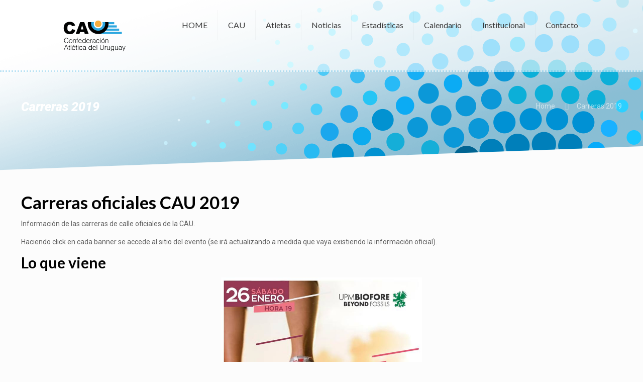

--- FILE ---
content_type: text/html; charset=UTF-8
request_url: https://confederacionatletica.org/carreras-2019-cau/
body_size: 19544
content:
<!DOCTYPE html>
<html class="no-js" lang="es-ES" prefix="og: http://ogp.me/ns#">

<!-- head -->
<head>

<!-- meta -->
<meta charset="UTF-8" />
<meta name="viewport" content="width=device-width, initial-scale=1, maximum-scale=1">
<meta name="description" content="Just another WordPress site" />

<link rel="shortcut icon" href="https://confederacionatletica.org/wp-content/uploads/2016/12/favicon.ico" />	
<link rel="apple-touch-icon" href="https://confederacionatletica.org/wp-content/uploads/2016/12/favicon-apple.png" />
	

<!-- wp_head() -->
<title>Carreras 2019 - Confederación Atlética del Uruguay</title>
<!-- script | dynamic -->
<script id="mfn-dnmc-config-js">
//<![CDATA[
window.mfn = {mobile_init:1240,nicescroll:40,parallax:"translate3d",responsive:1,retina_disable:1};
window.mfn_prettyphoto = {disable:false,disableMobile:false,title:false,style:"pp_default",width:0,height:0};
window.mfn_sliders = {blog:0,clients:0,offer:0,portfolio:0,shop:0,slider:0,testimonials:0};
//]]>
</script>

<!-- This site is optimized with the Yoast SEO plugin v4.7.1 - https://yoast.com/wordpress/plugins/seo/ -->
<meta name="description" content="En esta página se irán publicando links a las carreras de calle oficiales de la CAU."/>
<meta name="robots" content="noodp"/>
<link rel="canonical" href="https://confederacionatletica.org/carreras-2019-cau/" />
<meta property="og:locale" content="es_ES" />
<meta property="og:type" content="article" />
<meta property="og:title" content="Carreras 2019 - Confederación Atlética del Uruguay" />
<meta property="og:description" content="En esta página se irán publicando links a las carreras de calle oficiales de la CAU." />
<meta property="og:url" content="https://confederacionatletica.org/carreras-2019-cau/" />
<meta property="og:site_name" content="Confederación Atlética del Uruguay" />
<meta property="article:publisher" content="https://www.facebook.com/atletismoCAU/" />
<meta property="og:image" content="https://confederacionatletica.org/wp-content/uploads/2016/12/header-image.png" />
<meta property="og:image:width" content="1920" />
<meta property="og:image:height" content="522" />
<meta name="twitter:card" content="summary" />
<meta name="twitter:description" content="En esta página se irán publicando links a las carreras de calle oficiales de la CAU." />
<meta name="twitter:title" content="Carreras 2019 - Confederación Atlética del Uruguay" />
<meta name="twitter:site" content="@atletismoCAU" />
<meta name="twitter:image" content="https://confederacionatletica.org/wp-content/uploads/2016/12/header-image.png" />
<meta name="twitter:creator" content="@atletismoCAU" />
<!-- / Yoast SEO plugin. -->

<link rel='dns-prefetch' href='//fonts.googleapis.com' />
<link rel='dns-prefetch' href='//s.w.org' />
<link rel="alternate" type="application/rss+xml" title="Confederación Atlética del Uruguay &raquo; Feed" href="https://confederacionatletica.org/feed/" />
<link rel="alternate" type="application/rss+xml" title="Confederación Atlética del Uruguay &raquo; RSS de los comentarios" href="https://confederacionatletica.org/comments/feed/" />
<link rel="alternate" type="text/calendar" title="Confederación Atlética del Uruguay &raquo; iCal Feed" href="https://confederacionatletica.org/events/?ical=1" />
		<script type="text/javascript">
			window._wpemojiSettings = {"baseUrl":"https:\/\/s.w.org\/images\/core\/emoji\/2.2.1\/72x72\/","ext":".png","svgUrl":"https:\/\/s.w.org\/images\/core\/emoji\/2.2.1\/svg\/","svgExt":".svg","source":{"concatemoji":"https:\/\/confederacionatletica.org\/wp-includes\/js\/wp-emoji-release.min.js?ver=4.7.29"}};
			!function(t,a,e){var r,n,i,o=a.createElement("canvas"),l=o.getContext&&o.getContext("2d");function c(t){var e=a.createElement("script");e.src=t,e.defer=e.type="text/javascript",a.getElementsByTagName("head")[0].appendChild(e)}for(i=Array("flag","emoji4"),e.supports={everything:!0,everythingExceptFlag:!0},n=0;n<i.length;n++)e.supports[i[n]]=function(t){var e,a=String.fromCharCode;if(!l||!l.fillText)return!1;switch(l.clearRect(0,0,o.width,o.height),l.textBaseline="top",l.font="600 32px Arial",t){case"flag":return(l.fillText(a(55356,56826,55356,56819),0,0),o.toDataURL().length<3e3)?!1:(l.clearRect(0,0,o.width,o.height),l.fillText(a(55356,57331,65039,8205,55356,57096),0,0),e=o.toDataURL(),l.clearRect(0,0,o.width,o.height),l.fillText(a(55356,57331,55356,57096),0,0),e!==o.toDataURL());case"emoji4":return l.fillText(a(55357,56425,55356,57341,8205,55357,56507),0,0),e=o.toDataURL(),l.clearRect(0,0,o.width,o.height),l.fillText(a(55357,56425,55356,57341,55357,56507),0,0),e!==o.toDataURL()}return!1}(i[n]),e.supports.everything=e.supports.everything&&e.supports[i[n]],"flag"!==i[n]&&(e.supports.everythingExceptFlag=e.supports.everythingExceptFlag&&e.supports[i[n]]);e.supports.everythingExceptFlag=e.supports.everythingExceptFlag&&!e.supports.flag,e.DOMReady=!1,e.readyCallback=function(){e.DOMReady=!0},e.supports.everything||(r=function(){e.readyCallback()},a.addEventListener?(a.addEventListener("DOMContentLoaded",r,!1),t.addEventListener("load",r,!1)):(t.attachEvent("onload",r),a.attachEvent("onreadystatechange",function(){"complete"===a.readyState&&e.readyCallback()})),(r=e.source||{}).concatemoji?c(r.concatemoji):r.wpemoji&&r.twemoji&&(c(r.twemoji),c(r.wpemoji)))}(window,document,window._wpemojiSettings);
		</script>
		<style type="text/css">
img.wp-smiley,
img.emoji {
	display: inline !important;
	border: none !important;
	box-shadow: none !important;
	height: 1em !important;
	width: 1em !important;
	margin: 0 .07em !important;
	vertical-align: -0.1em !important;
	background: none !important;
	padding: 0 !important;
}
</style>
<link rel='stylesheet' id='awesome-weather-css'  href='https://confederacionatletica.org/wp-content/plugins/awesome-weather/awesome-weather.css?ver=4.7.29' type='text/css' media='all' />
<style id='awesome-weather-inline-css' type='text/css'>
.awesome-weather-wrap { font-family: 'Open Sans', sans-serif;  font-weight: 400; font-size: 14px; line-height: 14px; } 
</style>
<link rel='stylesheet' id='opensans-googlefont-css'  href='https://fonts.googleapis.com/css?family=Open+Sans%3A400%2C300&#038;ver=4.7.29' type='text/css' media='all' />
<link rel='stylesheet' id='contact-form-7-css'  href='https://confederacionatletica.org/wp-content/plugins/contact-form-7/includes/css/styles.css?ver=4.7' type='text/css' media='all' />
<link rel='stylesheet' id='font-awesome-css'  href='https://confederacionatletica.org/wp-content/plugins/download-manager/assets/font-awesome/css/font-awesome.min.css?ver=4.7.29' type='text/css' media='all' />
<link rel='stylesheet' id='wpdm-bootstrap-css'  href='https://confederacionatletica.org/wp-content/plugins/download-manager/assets/bootstrap/css/bootstrap.css?ver=4.7.29' type='text/css' media='all' />
<link rel='stylesheet' id='wpdm-front-css'  href='https://confederacionatletica.org/wp-content/plugins/download-manager/assets/css/front.css?ver=4.7.29' type='text/css' media='all' />
<link rel='stylesheet' id='rs-plugin-settings-css'  href='https://confederacionatletica.org/wp-content/plugins/revslider/public/assets/css/settings.css?ver=5.2.6' type='text/css' media='all' />
<style id='rs-plugin-settings-inline-css' type='text/css'>
.tp-caption a{color:#ff7302;text-shadow:none;-webkit-transition:all 0.2s ease-out;-moz-transition:all 0.2s ease-out;-o-transition:all 0.2s ease-out;-ms-transition:all 0.2s ease-out}.tp-caption a:hover{color:#ffa902}
</style>
<link rel='stylesheet' id='tribe-events-full-calendar-style-css'  href='https://confederacionatletica.org/wp-content/plugins/the-events-calendar/src/resources/css/tribe-events-full.min.css?ver=4.5.1' type='text/css' media='all' />
<link rel='stylesheet' id='tribe-events-calendar-style-css'  href='https://confederacionatletica.org/wp-content/plugins/the-events-calendar/src/resources/css/tribe-events-theme.min.css?ver=4.5.1' type='text/css' media='all' />
<link rel='stylesheet' id='tribe-events-calendar-full-mobile-style-css'  href='https://confederacionatletica.org/wp-content/plugins/the-events-calendar/src/resources/css/tribe-events-full-mobile.min.css?ver=4.5.1' type='text/css' media='only screen and (max-width: 768px)' />
<link rel='stylesheet' id='tribe-events-calendar-mobile-style-css'  href='https://confederacionatletica.org/wp-content/plugins/the-events-calendar/src/resources/css/tribe-events-theme-mobile.min.css?ver=4.5.1' type='text/css' media='only screen and (max-width: 768px)' />
<link rel='stylesheet' id='mfn-base-css'  href='https://confederacionatletica.org/wp-content/themes/betheme/css/base.css?ver=14.4' type='text/css' media='all' />
<link rel='stylesheet' id='mfn-layout-css'  href='https://confederacionatletica.org/wp-content/themes/betheme/css/layout.css?ver=14.4' type='text/css' media='all' />
<link rel='stylesheet' id='mfn-shortcodes-css'  href='https://confederacionatletica.org/wp-content/themes/betheme/css/shortcodes.css?ver=14.4' type='text/css' media='all' />
<link rel='stylesheet' id='mfn-animations-css'  href='https://confederacionatletica.org/wp-content/themes/betheme/assets/animations/animations.min.css?ver=14.4' type='text/css' media='all' />
<link rel='stylesheet' id='mfn-jquery-ui-css'  href='https://confederacionatletica.org/wp-content/themes/betheme/assets/ui/jquery.ui.all.css?ver=14.4' type='text/css' media='all' />
<link rel='stylesheet' id='mfn-prettyPhoto-css'  href='https://confederacionatletica.org/wp-content/themes/betheme/assets/prettyPhoto/prettyPhoto.css?ver=14.4' type='text/css' media='all' />
<link rel='stylesheet' id='mfn-jplayer-css'  href='https://confederacionatletica.org/wp-content/themes/betheme/assets/jplayer/css/jplayer.blue.monday.css?ver=14.4' type='text/css' media='all' />
<link rel='stylesheet' id='mfn-responsive-css'  href='https://confederacionatletica.org/wp-content/themes/betheme/css/responsive.css?ver=14.4' type='text/css' media='all' />
<link rel='stylesheet' id='Roboto-css'  href='https://fonts.googleapis.com/css?family=Roboto%3A1%2C100%2C300%2C400%2C400italic%2C500%2C700%2C900%2C900italic&#038;ver=4.7.29' type='text/css' media='all' />
<link rel='stylesheet' id='Lato-css'  href='https://fonts.googleapis.com/css?family=Lato%3A1%2C100%2C300%2C400%2C400italic%2C500%2C700%2C900%2C900italic&#038;ver=4.7.29' type='text/css' media='all' />
<link rel='stylesheet' id='tablepress-default-css'  href='https://confederacionatletica.org/wp-content/plugins/tablepress/css/default.min.css?ver=1.8' type='text/css' media='all' />
<link rel='stylesheet' id='style-css'  href='https://confederacionatletica.org/wp-content/themes/betheme-child/style.css?ver=14.4' type='text/css' media='all' />
<!-- This site uses the Google Analytics by MonsterInsights plugin v6.1.7 - Using Analytics tracking - https://www.monsterinsights.com/ -->
<script type="text/javascript" data-cfasync="false">
	/* Function to detect opted out users */
	function __gaTrackerIsOptedOut() {
		return document.cookie.indexOf(disableStr + '=true') > -1;
	}

	/* Disable tracking if the opt-out cookie exists. */
	var disableStr = 'ga-disable-UA-89059503-1';
	if ( __gaTrackerIsOptedOut() ) {
		window[disableStr] = true;
	}

	/* Opt-out function */
	function __gaTrackerOptout() {
	  document.cookie = disableStr + '=true; expires=Thu, 31 Dec 2099 23:59:59 UTC; path=/';
	  window[disableStr] = true;
	}

	(function(i,s,o,g,r,a,m){i['GoogleAnalyticsObject']=r;i[r]=i[r]||function(){
		(i[r].q=i[r].q||[]).push(arguments)},i[r].l=1*new Date();a=s.createElement(o),
		m=s.getElementsByTagName(o)[0];a.async=1;a.src=g;m.parentNode.insertBefore(a,m)
	})(window,document,'script','//www.google-analytics.com/analytics.js','__gaTracker');

	__gaTracker('create', 'UA-89059503-1', 'auto');
	__gaTracker('set', 'forceSSL', true);
	__gaTracker('send','pageview');
</script>
<!-- / Google Analytics by MonsterInsights -->
<script type='text/javascript' src='https://confederacionatletica.org/wp-includes/js/jquery/jquery.js?ver=1.12.4'></script>
<script type='text/javascript' src='https://confederacionatletica.org/wp-includes/js/jquery/jquery-migrate.min.js?ver=1.4.1'></script>
<script type='text/javascript' src='https://confederacionatletica.org/wp-content/plugins/download-manager/assets/bootstrap/js/bootstrap.min.js?ver=4.7.29'></script>
<script type='text/javascript' src='https://confederacionatletica.org/wp-content/plugins/download-manager/assets/js/front.js?ver=4.7.29'></script>
<script type='text/javascript' src='https://confederacionatletica.org/wp-content/plugins/download-manager/assets/js/chosen.jquery.min.js?ver=4.7.29'></script>
<script type='text/javascript' src='https://confederacionatletica.org/wp-content/plugins/revslider/public/assets/js/jquery.themepunch.tools.min.js?ver=5.2.6'></script>
<script type='text/javascript' src='https://confederacionatletica.org/wp-content/plugins/revslider/public/assets/js/jquery.themepunch.revolution.min.js?ver=5.2.6'></script>
<meta name="generator" content="WordPress Download Manager 2.9.50" />
<link rel='https://api.w.org/' href='https://confederacionatletica.org/wp-json/' />
<link rel="EditURI" type="application/rsd+xml" title="RSD" href="https://confederacionatletica.org/xmlrpc.php?rsd" />
<link rel="wlwmanifest" type="application/wlwmanifest+xml" href="https://confederacionatletica.org/wp-includes/wlwmanifest.xml" /> 
<link rel='shortlink' href='https://confederacionatletica.org/?p=6060' />
<link rel="alternate" type="application/json+oembed" href="https://confederacionatletica.org/wp-json/oembed/1.0/embed?url=https%3A%2F%2Fconfederacionatletica.org%2Fcarreras-2019-cau%2F" />
<link rel="alternate" type="text/xml+oembed" href="https://confederacionatletica.org/wp-json/oembed/1.0/embed?url=https%3A%2F%2Fconfederacionatletica.org%2Fcarreras-2019-cau%2F&#038;format=xml" />

<!-- Bad Behavior 2.2.19 run time: 3.426 ms -->
<script type="text/javascript">
<!--
function bb2_addLoadEvent(func) {
	var oldonload = window.onload;
	if (typeof window.onload != 'function') {
		window.onload = func;
	} else {
		window.onload = function() {
			oldonload();
			func();
		}
	}
}

bb2_addLoadEvent(function() {
	for ( i=0; i < document.forms.length; i++ ) {
		if (document.forms[i].method == 'post') {
			var myElement = document.createElement('input');
			myElement.setAttribute('type', 'hidden');
			myElement.name = 'bb2_screener_';
			myElement.value = '1768817637 18.118.35.131';
			document.forms[i].appendChild(myElement);
		}
	}
});
// --></script>
		
        <script>
            var wpdm_site_url = 'https://confederacionatletica.org/';
            var wpdm_home_url = 'https://confederacionatletica.org/';
            var ajax_url = 'https://confederacionatletica.org/wp-admin/admin-ajax.php';
        </script>


        <script type="text/javascript">
(function(url){
	if(/(?:Chrome\/26\.0\.1410\.63 Safari\/537\.31|WordfenceTestMonBot)/.test(navigator.userAgent)){ return; }
	var addEvent = function(evt, handler) {
		if (window.addEventListener) {
			document.addEventListener(evt, handler, false);
		} else if (window.attachEvent) {
			document.attachEvent('on' + evt, handler);
		}
	};
	var removeEvent = function(evt, handler) {
		if (window.removeEventListener) {
			document.removeEventListener(evt, handler, false);
		} else if (window.detachEvent) {
			document.detachEvent('on' + evt, handler);
		}
	};
	var evts = 'contextmenu dblclick drag dragend dragenter dragleave dragover dragstart drop keydown keypress keyup mousedown mousemove mouseout mouseover mouseup mousewheel scroll'.split(' ');
	var logHuman = function() {
		var wfscr = document.createElement('script');
		wfscr.type = 'text/javascript';
		wfscr.async = true;
		wfscr.src = url + '&r=' + Math.random();
		(document.getElementsByTagName('head')[0]||document.getElementsByTagName('body')[0]).appendChild(wfscr);
		for (var i = 0; i < evts.length; i++) {
			removeEvent(evts[i], logHuman);
		}
	};
	for (var i = 0; i < evts.length; i++) {
		addEvent(evts[i], logHuman);
	}
})('//confederacionatletica.org/?wordfence_logHuman=1&hid=4525552AD6FE257E1CB1DBE241100F08');
</script><meta name="tec-api-version" content="v1"><meta name="tec-api-origin" content="https://confederacionatletica.org"><link rel="htt://theeventscalendar.com" href="https://confederacionatletica.org/wp-json/tribe/events/v1/" /><!-- style | background -->
<style id="mfn-dnmc-bg-css">
body:not(.template-slider) #Header_wrapper{background-image:url(https://confederacionatletica.org/wp-content/uploads/2016/12/header-image.png);background-repeat:no-repeat;background-position:center top}
</style>
<!-- style | dynamic -->
<style id="mfn-dnmc-style-css">
@media only screen and (min-width: 1240px) {body:not(.header-simple) #Top_bar #menu{display:block!important}.tr-menu #Top_bar #menu{background:none!important}#Top_bar .menu > li > ul.mfn-megamenu{width:984px}#Top_bar .menu > li > ul.mfn-megamenu > li{float:left}#Top_bar .menu > li > ul.mfn-megamenu > li.mfn-megamenu-cols-1{width:100%}#Top_bar .menu > li > ul.mfn-megamenu > li.mfn-megamenu-cols-2{width:50%}#Top_bar .menu > li > ul.mfn-megamenu > li.mfn-megamenu-cols-3{width:33.33%}#Top_bar .menu > li > ul.mfn-megamenu > li.mfn-megamenu-cols-4{width:25%}#Top_bar .menu > li > ul.mfn-megamenu > li.mfn-megamenu-cols-5{width:20%}#Top_bar .menu > li > ul.mfn-megamenu > li.mfn-megamenu-cols-6{width:16.66%}#Top_bar .menu > li > ul.mfn-megamenu > li > ul{display:block!important;position:inherit;left:auto;top:auto;border-width:0 1px 0 0}#Top_bar .menu > li > ul.mfn-megamenu > li:last-child > ul{border:0}#Top_bar .menu > li > ul.mfn-megamenu > li > ul li{width:auto}#Top_bar .menu > li > ul.mfn-megamenu a.mfn-megamenu-title{text-transform:uppercase;font-weight:400;background:none}#Top_bar .menu > li > ul.mfn-megamenu a .menu-arrow{display:none}.menuo-right #Top_bar .menu > li > ul.mfn-megamenu{left:auto;right:0}.menuo-right #Top_bar .menu > li > ul.mfn-megamenu-bg{box-sizing:border-box}#Top_bar .menu > li > ul.mfn-megamenu-bg{padding:20px 166px 20px 20px;background-repeat:no-repeat;background-position:bottom right}#Top_bar .menu > li > ul.mfn-megamenu-bg > li{background:none}#Top_bar .menu > li > ul.mfn-megamenu-bg > li a{border:none}#Top_bar .menu > li > ul.mfn-megamenu-bg > li > ul{background:none!important;-webkit-box-shadow:0 0 0 0;-moz-box-shadow:0 0 0 0;box-shadow:0 0 0 0}.mm-vertical #Top_bar .container{position:relative;}.mm-vertical #Top_bar .top_bar_left{position:static;}.mm-vertical #Top_bar .menu > li ul{box-shadow:0 0 0 0 transparent!important;background-image:none;}.mm-vertical #Top_bar .menu > li > ul.mfn-megamenu{width:98%!important;margin:0 1%;padding:20px 0;}.mm-vertical.header-plain #Top_bar .menu > li > ul.mfn-megamenu{width:100%!important;margin:0;}.mm-vertical #Top_bar .menu > li > ul.mfn-megamenu > li{display:table-cell;float:none;width:10%;padding:0 15px;border-right:1px solid rgba(0, 0, 0, 0.05);}.mm-vertical #Top_bar .menu > li > ul.mfn-megamenu > li:last-child{border-right-width:0}.mm-vertical #Top_bar .menu > li > ul.mfn-megamenu > li.hide-border{border-right-width:0}.mm-vertical #Top_bar .menu > li > ul.mfn-megamenu > li a{border-bottom-width:0;padding:9px 15px;line-height:120%;}.mm-vertical #Top_bar .menu > li > ul.mfn-megamenu a.mfn-megamenu-title{font-weight:700;}#Header_creative #Top_bar .menu > li > ul.mfn-megamenu{width:980px!important;margin:0;}.header-plain:not(.menuo-right) #Header .top_bar_left{width:auto!important}.header-stack.header-center #Top_bar #menu{display:inline-block!important}.header-simple #Top_bar #menu{display:none;height:auto;width:300px;bottom:auto;top:100%;right:1px;position:absolute;margin:0}.header-simple #Header a.responsive-menu-toggle{display:block;line-height:35px;font-size:25px;position:absolute;right:10px}.header-simple #Header a:hover.responsive-menu-toggle{text-decoration:none}.header-simple #Top_bar #menu > ul{width:100%;float:left}.header-simple #Top_bar #menu ul li{width:100%;padding-bottom:0;border-right:0;position:relative}.header-simple #Top_bar #menu ul li a{padding:0 20px;margin:0;display:block;height:auto;line-height:normal;border:none}.header-simple #Top_bar #menu ul li a:after{display:none}.header-simple #Top_bar #menu ul li a span{border:none;line-height:48px;display:inline;padding:0}.header-simple #Top_bar #menu ul li.submenu .menu-toggle{display:block;position:absolute;right:0;top:0;width:48px;height:48px;line-height:48px;font-size:30px;text-align:center;color:#d6d6d6;border-left:1px solid #eee;cursor:pointer}.header-simple #Top_bar #menu ul li.submenu .menu-toggle:after{content:"+"}.header-simple #Top_bar #menu ul li.hover > .menu-toggle:after{content:"-"}.header-simple #Top_bar #menu ul li.hover a{border-bottom:0}.header-simple #Top_bar #menu ul.mfn-megamenu li .menu-toggle{display:none}.header-simple #Top_bar #menu ul li ul{position:relative!important;left:0!important;top:0;padding:0;margin:0!important;width:auto!important;background-image:none}.header-simple #Top_bar #menu ul li ul li{width:100%!important;display:block;padding:0;}.header-simple #Top_bar #menu ul li ul li a{padding:0 20px 0 30px}.header-simple #Top_bar #menu ul li ul li a .menu-arrow{display:none}.header-simple #Top_bar #menu ul li ul li a span{padding:0}.header-simple #Top_bar #menu ul li ul li a span:after{display:none!important}.header-simple #Top_bar .menu > li > ul.mfn-megamenu a.mfn-megamenu-title{text-transform:uppercase;font-weight:400}.header-simple #Top_bar .menu > li > ul.mfn-megamenu > li > ul{display:block!important;position:inherit;left:auto;top:auto}.header-simple #Top_bar #menu ul li ul li ul{border-left:0!important;padding:0;top:0}.header-simple #Top_bar #menu ul li ul li ul li a{padding:0 20px 0 40px}.rtl.header-simple #Top_bar #menu{left:1px;right:auto}.rtl.header-simple #Top_bar a.responsive-menu-toggle{left:10px;right:auto}.rtl.header-simple #Top_bar #menu ul li.submenu .menu-toggle{left:0;right:auto;border-left:none;border-right:1px solid #eee}.rtl.header-simple #Top_bar #menu ul li ul{left:auto!important;right:0!important}.rtl.header-simple #Top_bar #menu ul li ul li a{padding:0 30px 0 20px}.rtl.header-simple #Top_bar #menu ul li ul li ul li a{padding:0 40px 0 20px}.menu-highlight #Top_bar .menu > li{margin:0 2px}.menu-highlight:not(.header-creative) #Top_bar .menu > li > a{margin:20px 0;padding:0;-webkit-border-radius:5px;border-radius:5px}.menu-highlight #Top_bar .menu > li > a:after{display:none}.menu-highlight #Top_bar .menu > li > a span:not(.description){line-height:50px}.menu-highlight #Top_bar .menu > li > a span.description{display:none}.menu-highlight.header-stack #Top_bar .menu > li > a{margin:10px 0!important}.menu-highlight.header-stack #Top_bar .menu > li > a span:not(.description){line-height:40px}.menu-highlight.header-fixed #Top_bar .menu > li > a{margin:10px 0!important;padding:5px 0}.menu-highlight.header-fixed #Top_bar .menu > li > a span{line-height:30px}.menu-highlight.header-transparent #Top_bar .menu > li > a{margin:5px 0}.menu-highlight.header-simple #Top_bar #menu ul li,.menu-highlight.header-creative #Top_bar #menu ul li{margin:0}.menu-highlight.header-simple #Top_bar #menu ul li > a,.menu-highlight.header-creative #Top_bar #menu ul li > a{-webkit-border-radius:0;border-radius:0}.menu-highlight:not(.header-simple) #Top_bar.is-sticky .menu > li > a{margin:10px 0!important;padding:5px 0!important}.menu-highlight:not(.header-simple) #Top_bar.is-sticky .menu > li > a span{line-height:30px!important}.header-modern.menu-highlight.menuo-right .menu_wrapper{margin-right:20px}.menu-line-below #Top_bar .menu > li > a:after{top:auto;bottom:-4px}.menu-line-below #Top_bar.is-sticky .menu > li > a:after{top:auto;bottom:-4px}.menu-line-below-80 #Top_bar:not(.is-sticky) .menu > li > a:after{height:4px;left:10%;top:50%;margin-top:20px;width:80%}.menu-line-below-80-1 #Top_bar:not(.is-sticky) .menu > li > a:after{height:1px;left:10%;top:50%;margin-top:20px;width:80%}.menu-link-color #Top_bar .menu > li > a:after{display:none!important}.menu-arrow-top #Top_bar .menu > li > a:after{background:none repeat scroll 0 0 rgba(0,0,0,0)!important;border-color:#ccc transparent transparent;border-style:solid;border-width:7px 7px 0;display:block;height:0;left:50%;margin-left:-7px;top:0!important;width:0}.menu-arrow-top.header-transparent #Top_bar .menu > li > a:after,.menu-arrow-top.header-plain #Top_bar .menu > li > a:after{display:none}.menu-arrow-top #Top_bar.is-sticky .menu > li > a:after{top:0!important}.menu-arrow-bottom #Top_bar .menu > li > a:after{background:none!important;border-color:transparent transparent #ccc;border-style:solid;border-width:0 7px 7px;display:block;height:0;left:50%;margin-left:-7px;top:auto;bottom:0;width:0}.menu-arrow-bottom.header-transparent #Top_bar .menu > li > a:after,.menu-arrow-bottom.header-plain #Top_bar .menu > li > a:after{display:none}.menu-arrow-bottom #Top_bar.is-sticky .menu > li > a:after{top:auto;bottom:0}.menuo-no-borders #Top_bar .menu > li > a span:not(.description){border-right-width:0}.menuo-no-borders #Header_creative #Top_bar .menu > li > a span{border-bottom-width:0}.menuo-right #Top_bar .menu_wrapper{float:right}.menuo-right.header-stack:not(.header-center) #Top_bar .menu_wrapper{margin-right:150px}body.header-creative{padding-left:50px}body.header-creative.header-open{padding-left:250px}body.error404,body.under-construction,body.template-blank{padding-left:0!important}.header-creative.footer-fixed #Footer,.header-creative.footer-sliding #Footer{left:25px}.header-open.footer-fixed #Footer,.header-open.footer-sliding #Footer{left:125px}.header-rtl.header-creative.footer-fixed #Footer,.header-rtl.header-creative.footer-sliding #Footer{left:auto;right:5px}.header-rtl.header-open.footer-fixed #Footer,.header-rtl.header-open.footer-sliding #Footer{left:auto;right:125px}#Header_creative{background:#fff;position:fixed;width:250px;height:100%;left:-200px;top:0;z-index:9002;-webkit-box-shadow:2px 0 4px 2px rgba(0,0,0,.15);box-shadow:2px 0 4px 2px rgba(0,0,0,.15)}#Header_creative .container{width:100%}#Header_creative .creative-wrapper{display:none}#Header_creative a.creative-menu-toggle{display:block;width:35px;height:35px;line-height:35px;font-size:25px;text-align:center;position:absolute;top:10px;right:8px;-webkit-border-radius:3px;border-radius:3px}.admin-bar #Header_creative a.creative-menu-toggle{top:42px}#Header_creative #Top_bar{position:static;width:100%}#Header_creative #Top_bar .top_bar_left{width:100%!important;float:none}#Header_creative #Top_bar .top_bar_right{width:100%!important;float:none;height:auto;margin-bottom:35px;text-align:center;padding:0 20px;top:0;-webkit-box-sizing:border-box;-moz-box-sizing:border-box;box-sizing:border-box}#Header_creative #Top_bar .top_bar_right:before{display:none}#Header_creative #Top_bar .top_bar_right_wrapper{top:0}#Header_creative #Top_bar .logo{float:none;text-align:center;margin:15px 0}#Header_creative #Top_bar .menu_wrapper{float:none;margin:0 0 30px}#Header_creative #Top_bar .menu > li{width:100%;float:none;position:relative}#Header_creative #Top_bar .menu > li > a{padding:0;text-align:center}#Header_creative #Top_bar .menu > li > a:after{display:none}#Header_creative #Top_bar .menu > li > a span{border-right:0;border-bottom-width:1px;line-height:38px}#Header_creative #Top_bar .menu li ul{left:100%;right:auto;top:0;box-shadow:2px 2px 2px 0 rgba(0,0,0,0.03);-webkit-box-shadow:2px 2px 2px 0 rgba(0,0,0,0.03)}#Header_creative #Top_bar .menu > li > ul.mfn-megamenu{width:700px!important;}#Header_creative #Top_bar .menu > li > ul.mfn-megamenu > li > ul{left:0}#Header_creative #Top_bar .menu li ul li a{padding-top:9px;padding-bottom:8px}#Header_creative #Top_bar .menu li ul li ul{top:0!important}#Header_creative #Top_bar .menu > li > a span.description{display:block;font-size:13px;line-height:28px!important;clear:both}#Header_creative #Top_bar .search_wrapper{left:100%;top:auto;bottom:-90px}#Header_creative #Top_bar a#header_cart{display:inline-block;float:none;top:3px}#Header_creative #Top_bar a#search_button{display:inline-block;float:none;top:3px}#Header_creative #Top_bar .wpml-languages{display:inline-block;float:none;top:0}#Header_creative #Top_bar .wpml-languages.enabled:hover a.active{padding-bottom:9px}#Header_creative #Top_bar a.button.action_button{display:inline-block;float:none;top:16px;margin:0}#Header_creative #Top_bar .banner_wrapper{display:block;text-align:center}#Header_creative #Top_bar .banner_wrapper img{max-width:100%;height:auto;display:inline-block}#Header_creative #Action_bar{position:absolute;bottom:0;top:auto;clear:both;padding:0 20px;-webkit-box-sizing:border-box;-moz-box-sizing:border-box;box-sizing:border-box}#Header_creative #Action_bar .social{float:none;text-align:center;padding:5px 0 15px}#Header_creative #Action_bar .social li{margin-bottom:2px}#Header_creative .social li a{color:rgba(0,0,0,.5)}#Header_creative .social li a:hover{color:#000}#Header_creative .creative-social{position:absolute;bottom:10px;right:0;width:50px}#Header_creative .creative-social li{display:block;float:none;width:100%;text-align:center;margin-bottom:5px}.header-creative .fixed-nav.fixed-nav-prev{margin-left:50px}.header-creative.header-open .fixed-nav.fixed-nav-prev{margin-left:250px}.menuo-last #Header_creative #Top_bar .menu li.last ul{top:auto;bottom:0}.header-open #Header_creative{left:0}.header-open #Header_creative .creative-wrapper{display:block}.header-open #Header_creative .creative-menu-toggle,.header-open #Header_creative .creative-social{display:none}body.header-rtl.header-creative{padding-left:0;padding-right:50px}.header-rtl #Header_creative{left:auto;right:-200px}.header-rtl.nice-scroll #Header_creative{margin-right:10px}.header-rtl #Header_creative a.creative-menu-toggle{left:8px;right:auto}.header-rtl #Header_creative .creative-social{left:0;right:auto}.header-rtl #Footer #back_to_top.sticky{right:125px}.header-rtl #popup_contact{right:70px}.header-rtl #Header_creative #Top_bar .menu li ul{left:auto;right:100%}.header-rtl #Header_creative #Top_bar .search_wrapper{left:auto;right:100%;}.header-rtl .fixed-nav.fixed-nav-prev{margin-left:0!important}.header-rtl .fixed-nav.fixed-nav-next{margin-right:50px}body.header-rtl.header-creative.header-open{padding-left:0;padding-right:250px!important}.header-rtl.header-open #Header_creative{left:auto;right:0}.header-rtl.header-open #Footer #back_to_top.sticky{right:325px}.header-rtl.header-open #popup_contact{right:270px}.header-rtl.header-open .fixed-nav.fixed-nav-next{margin-right:250px}.header-creative .vc_row[data-vc-full-width]{padding-left:50px}.header-creative.header-open .vc_row[data-vc-full-width]{padding-left:250px}#Header_creative.scroll{height:100%;overflow-y:auto}#Header_creative.scroll:not(.dropdown) .menu li ul{display:none!important}#Header_creative.scroll #Action_bar{position:static}#Header_creative.dropdown{outline:none}#Header_creative.dropdown #Top_bar .menu_wrapper{float:left}#Header_creative.dropdown #Top_bar #menu ul li{position:relative;float:left}#Header_creative.dropdown #Top_bar #menu ul li a:after{display:none}#Header_creative.dropdown #Top_bar #menu ul li a span{line-height:38px;padding:0}#Header_creative.dropdown #Top_bar #menu ul li.submenu .menu-toggle{display:block;position:absolute;right:0;top:0;width:38px;height:38px;line-height:38px;font-size:26px;text-align:center;color:#d6d6d6;border-left:1px solid #eee;cursor:pointer}#Header_creative.dropdown #Top_bar #menu ul li.submenu .menu-toggle:after{content:"+"}#Header_creative.dropdown #Top_bar #menu ul li.hover > .menu-toggle:after{content:"-"}#Header_creative.dropdown #Top_bar #menu ul li.hover a{border-bottom:0}#Header_creative.dropdown #Top_bar #menu ul.mfn-megamenu li .menu-toggle{display:none}#Header_creative.dropdown #Top_bar #menu ul li ul{position:relative!important;left:0!important;top:0;padding:0;margin-left:0!important;width:auto!important;background-image:none}#Header_creative.dropdown #Top_bar #menu ul li ul li{width:100%!important}#Header_creative.dropdown #Top_bar #menu ul li ul li a{padding:0 10px;text-align:center}#Header_creative.dropdown #Top_bar #menu ul li ul li a .menu-arrow{display:none}#Header_creative.dropdown #Top_bar #menu ul li ul li a span{padding:0}#Header_creative.dropdown #Top_bar #menu ul li ul li a span:after{display:none!important}#Header_creative.dropdown #Top_bar .menu > li > ul.mfn-megamenu a.mfn-megamenu-title{text-transform:uppercase;font-weight:400}#Header_creative.dropdown #Top_bar .menu > li > ul.mfn-megamenu > li > ul{display:block!important;position:inherit;left:auto;top:auto}#Header_creative.dropdown #Top_bar #menu ul li ul li ul{border-left:0!important;padding:0;top:0}}@media only screen and (min-width: 1240px) {#Top_bar.is-sticky{position:fixed!important;width:100%;left:0;top:-60px;height:60px;z-index:701;background:#fff;opacity:.97;filter:alpha(opacity = 97);-webkit-box-shadow:0 2px 5px 0 rgba(0,0,0,0.1);-moz-box-shadow:0 2px 5px 0 rgba(0,0,0,0.1);box-shadow:0 2px 5px 0 rgba(0,0,0,0.1)}.layout-boxed.header-boxed #Top_bar.is-sticky{max-width:1240px;left:50%;-webkit-transform:translateX(-50%);transform:translateX(-50%)}.layout-boxed.header-boxed.nice-scroll #Top_bar.is-sticky{margin-left:-5px}#Top_bar.is-sticky .top_bar_left,#Top_bar.is-sticky .top_bar_right,#Top_bar.is-sticky .top_bar_right:before{background:none}#Top_bar.is-sticky .top_bar_right{top:-4px;height:auto;}#Top_bar.is-sticky .top_bar_right_wrapper{top:15px}.header-plain #Top_bar.is-sticky .top_bar_right_wrapper{top:0}#Top_bar.is-sticky .logo{width:auto;margin:0 30px 0 20px;padding:0}#Top_bar.is-sticky #logo{padding:5px 0!important;height:50px!important;line-height:50px!important}#Top_bar.is-sticky #logo img:not(.svg){max-height:35px;width:auto!important}#Top_bar.is-sticky #logo img.logo-main{display:none}#Top_bar.is-sticky #logo img.logo-sticky{display:inline}#Top_bar.is-sticky .menu_wrapper{clear:none}#Top_bar.is-sticky .menu_wrapper .menu > li > a{padding:15px 0}#Top_bar.is-sticky .menu > li > a,#Top_bar.is-sticky .menu > li > a span{line-height:30px}#Top_bar.is-sticky .menu > li > a:after{top:auto;bottom:-4px}#Top_bar.is-sticky .menu > li > a span.description{display:none}#Top_bar.is-sticky a.responsive-menu-toggle{top:14px}#Top_bar.is-sticky .secondary_menu_wrapper,#Top_bar.is-sticky .banner_wrapper{display:none}.header-simple #Top_bar.is-sticky .responsive-menu-toggle{top:12px}.header-overlay #Top_bar.is-sticky{display:none}.sticky-dark #Top_bar.is-sticky{background:rgba(0,0,0,.8)}.sticky-dark #Top_bar.is-sticky #menu{background:rgba(0,0,0,.8)}.sticky-dark #Top_bar.is-sticky .menu > li > a{color:#fff}.sticky-dark #Top_bar.is-sticky .top_bar_right a{color:rgba(255,255,255,.5)}.sticky-dark #Top_bar.is-sticky .wpml-languages a.active,.sticky-dark #Top_bar.is-sticky .wpml-languages ul.wpml-lang-dropdown{background:rgba(0,0,0,0.3);border-color:rgba(0,0,0,0.1)}}@media only screen and (max-width: 1239px){.header_placeholder{height:0!important}#Top_bar #menu{display:none;height:auto;width:300px;bottom:auto;top:100%;right:1px;position:absolute;margin:0}#Top_bar a.responsive-menu-toggle{display:block;width:35px;height:35px;text-align:center;position:absolute;top:28px;right:10px;-webkit-border-radius:3px;border-radius:3px}#Top_bar a:hover.responsive-menu-toggle{text-decoration:none}#Top_bar a.responsive-menu-toggle i{font-size:25px;line-height:35px}#Top_bar a.responsive-menu-toggle span{float:right;padding:10px 5px;line-height:14px}#Top_bar #menu > ul{width:100%;float:left}#Top_bar #menu ul li{width:100%;padding-bottom:0;border-right:0;position:relative}#Top_bar #menu ul li a{padding:0 20px;margin:0;display:block;height:auto;line-height:normal;border:none}#Top_bar #menu ul li a:after{display:none}#Top_bar #menu ul li a span{border:none;line-height:48px;display:inline;padding:0}#Top_bar #menu ul li a span.description{margin:0 0 0 5px}#Top_bar #menu ul li.submenu .menu-toggle{display:block;position:absolute;right:0;top:0;width:48px;height:48px;line-height:48px;font-size:30px;text-align:center;color:#d6d6d6;border-left:1px solid #eee;cursor:pointer}#Top_bar #menu ul li.submenu .menu-toggle:after{content:"+"}#Top_bar #menu ul li.hover > .menu-toggle:after{content:"-"}#Top_bar #menu ul li.hover a{border-bottom:0}#Top_bar #menu ul li a span:after{display:none!important}#Top_bar #menu ul.mfn-megamenu li .menu-toggle{display:none}#Top_bar #menu ul li ul{position:relative!important;left:0!important;top:0;padding:0;margin-left:0!important;width:auto!important;background-image:none!important;box-shadow:0 0 0 0 transparent!important;-webkit-box-shadow:0 0 0 0 transparent!important}#Top_bar #menu ul li ul li{width:100%!important}#Top_bar #menu ul li ul li a{padding:0 20px 0 30px}#Top_bar #menu ul li ul li a .menu-arrow{display:none}#Top_bar #menu ul li ul li a span{padding:0}#Top_bar #menu ul li ul li a span:after{display:none!important}#Top_bar .menu > li > ul.mfn-megamenu a.mfn-megamenu-title{text-transform:uppercase;font-weight:400}#Top_bar .menu > li > ul.mfn-megamenu > li > ul{display:block!important;position:inherit;left:auto;top:auto}#Top_bar #menu ul li ul li ul{border-left:0!important;padding:0;top:0}#Top_bar #menu ul li ul li ul li a{padding:0 20px 0 40px}.rtl #Top_bar #menu{left:1px;right:auto}.rtl #Top_bar a.responsive-menu-toggle{left:10px;right:auto}.rtl #Top_bar #menu ul li.submenu .menu-toggle{left:0;right:auto;border-left:none;border-right:1px solid #eee}.rtl #Top_bar #menu ul li ul{left:auto!important;right:0!important}.rtl #Top_bar #menu ul li ul li a{padding:0 30px 0 20px}.rtl #Top_bar #menu ul li ul li ul li a{padding:0 40px 0 20px}.header-stack .menu_wrapper a.responsive-menu-toggle{position:static!important;margin:11px 0}.header-stack .menu_wrapper #menu{left:0;right:auto}.rtl.header-stack #Top_bar #menu{left:auto;right:0}.admin-bar #Header_creative{top:32px}.header-creative.layout-boxed{padding-top:85px}.header-creative.layout-full-width #Wrapper{padding-top:60px}#Header_creative{position:fixed;width:100%;left:0!important;top:0;z-index:1001}#Header_creative .creative-wrapper{display:block!important;opacity:1!important;filter:alpha(opacity=100)!important}#Header_creative .creative-menu-toggle,#Header_creative .creative-social{display:none!important;opacity:1!important;filter:alpha(opacity=100)!important}#Header_creative #Top_bar{position:static;margin:0 8%;width:84%}#Header_creative #Top_bar #logo{height:50px;line-height:50px;padding:5px 0}#Header_creative #Top_bar #logo img{max-height:40px}.logo-no-sticky-padding #Header_creative #Top_bar #logo{height:60px;line-height:60px;padding:0}.logo-no-sticky-padding #Header_creative #Top_bar #logo img{max-height:60px}#Header_creative #Top_bar .responsive-menu-toggle{top:12px}#Header_creative #Top_bar #header_cart{top:21px}#Header_creative #Top_bar #search_button{top:20px}#Header_creative #Top_bar .wpml-languages{top:11px}#Header_creative #Top_bar .action_button{top:9px}#Header_creative #Top_bar .top_bar_right{height:60px;top:0}#Header_creative #Top_bar .top_bar_right:before{display:none}#Header_creative #Top_bar .top_bar_right_wrapper{top:0}#Header_creative #Action_bar{display:none}#Header_creative.scroll{overflow:visible!important}}#Header_wrapper, #Intro {background-color: #ffffff;}#Subheader {background-color: rgba(247, 247, 247, 0);}.header-classic #Action_bar, .header-plain #Action_bar, .header-split #Action_bar, .header-stack #Action_bar {background-color: #2C2C2C;}#Sliding-top {background-color: #000000;}#Sliding-top a.sliding-top-control {border-right-color: #000000;}#Sliding-top.st-center a.sliding-top-control,#Sliding-top.st-left a.sliding-top-control {border-top-color: #000000;}#Footer {background-color: #000000;}body, ul.timeline_items, .icon_box a .desc, .icon_box a:hover .desc, .feature_list ul li a, .list_item a, .list_item a:hover,.widget_recent_entries ul li a, .flat_box a, .flat_box a:hover, .story_box .desc, .content_slider.carouselul li a .title,.content_slider.flat.description ul li .desc, .content_slider.flat.description ul li a .desc, .post-nav.minimal a i {color: #626262;}.post-nav.minimal a svg {fill: #626262;}.themecolor, .opening_hours .opening_hours_wrapper li span, .fancy_heading_icon .icon_top,.fancy_heading_arrows .icon-right-dir, .fancy_heading_arrows .icon-left-dir, .fancy_heading_line .title,.button-love a.mfn-love, .format-link .post-title .icon-link, .pager-single > span, .pager-single a:hover,.widget_meta ul, .widget_pages ul, .widget_rss ul, .widget_mfn_recent_comments ul li:after, .widget_archive ul, .widget_recent_comments ul li:after, .widget_nav_menu ul, .woocommerce ul.products li.product .price, .shop_slider .shop_slider_ul li .item_wrapper .price, .woocommerce-page ul.products li.product .price, .widget_price_filter .price_label .from, .widget_price_filter .price_label .to,.woocommerce ul.product_list_widget li .quantity .amount, .woocommerce .product div.entry-summary .price, .woocommerce .star-rating span,#Error_404 .error_pic i, .style-simple #Filters .filters_wrapper ul li a:hover, .style-simple #Filters .filters_wrapper ul li.current-cat a,.style-simple .quick_fact .title {color: #24a7df;}.themebg, .pager .pages a:hover, .pager .pages a.active, .pager .pages span.page-numbers.current, .pager-single span:after, #comments .commentlist > li .reply a.comment-reply-link,.fixed-nav .arrow, #Filters .filters_wrapper ul li a:hover, #Filters .filters_wrapper ul li.current-cat a, .widget_categories ul, .Recent_posts ul li .desc:after, .Recent_posts ul li .photo .c,.widget_recent_entries ul li:after, .widget_product_categories ul, div.jp-interface, #Top_bar a#header_cart span,.widget_mfn_menu ul li a:hover, .widget_mfn_menu ul li.current-menu-item:not(.current-menu-ancestor) > a, .widget_mfn_menu ul li.current_page_item:not(.current_page_ancestor) > a,.testimonials_slider .slider_images, .testimonials_slider .slider_images a:after, .testimonials_slider .slider_images:before,.slider_pagination a.selected, .slider_pagination a.selected:after, .tp-bullets.simplebullets.round .bullet.selected, .tp-bullets.simplebullets.round .bullet.selected:after,.tparrows.default, .tp-bullets.tp-thumbs .bullet.selected:after, .offer_thumb .slider_pagination a:before, .offer_thumb .slider_pagination a.selected:after,.style-simple .accordion .question:after, .style-simple .faq .question:after, .style-simple .icon_box .desc_wrapper h4:before,.style-simple #Filters .filters_wrapper ul li a:after, .style-simple .article_box .desc_wrapper p:after, .style-simple .sliding_box .desc_wrapper:after,.style-simple .trailer_box:hover .desc, .portfolio_group.exposure .portfolio-item .desc-inner .line, .style-simple .zoom_box .desc .desc_txt,.woocommerce-account table.my_account_orders .order-number a, .woocommerce-MyAccount-navigation ul li.is-active a {background-color: #24a7df;}.Latest_news ul li .photo, .style-simple .opening_hours .opening_hours_wrapper li label,.style-simple .timeline_items li:hover h3, .style-simple .timeline_items li:nth-child(even):hover h3, .style-simple .timeline_items li:hover .desc, .style-simple .timeline_items li:nth-child(even):hover,.style-simple .offer_thumb .slider_pagination a.selected {border-color: #24a7df;}a {color: #24a7df;}a:hover {color: #188fc2;}*::-moz-selection {background-color: #24a7df;}*::selection {background-color: #24a7df;}.blockquote p.author span, .counter .desc_wrapper .title, .article_box .desc_wrapper p, .team .desc_wrapper p.subtitle, .pricing-box .plan-header p.subtitle, .pricing-box .plan-header .price sup.period, .chart_box p, .fancy_heading .inside,.fancy_heading_line .slogan, .post-meta, .post-meta a, .post-footer, .post-footer a span.label, .pager .pages a, .button-love a .label,.pager-single a, #comments .commentlist > li .comment-author .says, .fixed-nav .desc .date, .filters_buttons li.label, .Recent_posts ul li a .desc .date,.widget_recent_entries ul li .post-date, .tp_recent_tweets .twitter_time, .widget_price_filter .price_label, .shop-filters .woocommerce-result-count,.woocommerce ul.product_list_widget li .quantity, .widget_shopping_cart ul.product_list_widget li dl, .product_meta .posted_in,.woocommerce .shop_table .product-name .variation > dd, .shipping-calculator-button:after,.shop_slider .shop_slider_ul li .item_wrapper .price del,.testimonials_slider .testimonials_slider_ul li .author span, .testimonials_slider .testimonials_slider_ul li .author span a, .Latest_news ul li .desc_footer {color: #a8a8a8;}h1, h1 a, h1 a:hover, .text-logo #logo { color: #000000; }h2, h2 a, h2 a:hover { color: #000000; }h3, h3 a, h3 a:hover { color: #000000; }h4, h4 a, h4 a:hover, .style-simple .sliding_box .desc_wrapper h4 { color: #000000; }h5, h5 a, h5 a:hover { color: #000000; }h6, h6 a, h6 a:hover, a.content_link .title { color: #000000; }.dropcap, .highlight:not(.highlight_image) {background-color: #24a7df;}a.button, a.tp-button {background-color: #24a7df;color: #000000;}.button-stroke a.button, .button-stroke a.button .button_icon i, .button-stroke a.tp-button {border-color: #24a7df;color: #000000;}.button-stroke a:hover.button, .button-stroke a:hover.tp-button {background-color: #24a7df !important;color: #fff;}a.button_theme, a.tp-button.button_theme,button, input[type="submit"], input[type="reset"], input[type="button"] {background-color: #24a7df;color: #fff;}.button-stroke a.button.button_theme:not(.action_button), .button-stroke a.button.button_theme:not(.action_button),.button-stroke a.button.button_theme .button_icon i, .button-stroke a.tp-button.button_theme,.button-stroke button, .button-stroke input[type="submit"], .button-stroke input[type="reset"], .button-stroke input[type="button"] {border-color: #24a7df;color: #24a7df !important;}.button-stroke a.button.button_theme:hover, .button-stroke a.tp-button.button_theme:hover,.button-stroke button:hover, .button-stroke input[type="submit"]:hover, .button-stroke input[type="reset"]:hover, .button-stroke input[type="button"]:hover {background-color: #24a7df !important;color: #fff !important;}a.mfn-link { color: #000000; }a.mfn-link-2 span, a:hover.mfn-link-2 span:before, a.hover.mfn-link-2 span:before, a.mfn-link-5 span, a.mfn-link-8:after, a.mfn-link-8:before { background: #24a7df; }a:hover.mfn-link { color: #000000;}a.mfn-link-2 span:before, a:hover.mfn-link-4:before, a:hover.mfn-link-4:after, a.hover.mfn-link-4:before, a.hover.mfn-link-4:after, a.mfn-link-5:before, a.mfn-link-7:after, a.mfn-link-7:before { background: #188fc2; }a.mfn-link-6:before {border-bottom-color: #188fc2;}.woocommerce a.button, .woocommerce .quantity input.plus, .woocommerce .quantity input.minus {background-color: #24a7df !important;color: #000000 !important;}.woocommerce a.button_theme, .woocommerce a.checkout-button, .woocommerce button.button,.woocommerce .button.add_to_cart_button, .woocommerce .button.product_type_external,.woocommerce input[type="submit"], .woocommerce input[type="reset"], .woocommerce input[type="button"],.button-stroke .woocommerce a.checkout-button {background-color: #24a7df !important;color: #fff !important;}.column_column ul, .column_column ol, .the_content_wrapper ul, .the_content_wrapper ol {color: #737E86;}.hr_color, .hr_color hr, .hr_dots span {color: #24a7df;background: #24a7df;}.hr_zigzag i {color: #24a7df;} .highlight-left:after,.highlight-right:after {background: #24a7df;}@media only screen and (max-width: 767px) {.highlight-left .wrap:first-child,.highlight-right .wrap:last-child {background: #24a7df;}}#Header .top_bar_left, .header-classic #Top_bar, .header-plain #Top_bar, .header-stack #Top_bar, .header-split #Top_bar,.header-fixed #Top_bar, .header-below #Top_bar, #Header_creative, #Top_bar #menu, .sticky-tb-color #Top_bar.is-sticky {background-color: #ffffff;}#Top_bar .top_bar_right:before {background-color: #e3e3e3;}#Header .top_bar_right {background-color: #f5f5f5;}#Top_bar .top_bar_right a:not(.action_button) { color: #444444;}#Top_bar .menu > li > a { color: #3b3b3b;}#Top_bar .menu > li.current-menu-item > a,#Top_bar .menu > li.current_page_item > a,#Top_bar .menu > li.current-menu-parent > a,#Top_bar .menu > li.current-page-parent > a,#Top_bar .menu > li.current-menu-ancestor > a,#Top_bar .menu > li.current-page-ancestor > a,#Top_bar .menu > li.current_page_ancestor > a,#Top_bar .menu > li.hover > a { color: #2991d6; }#Top_bar .menu > li a:after { background: #2991d6; }.menuo-arrows #Top_bar .menu > li.submenu > a > span:not(.description)::after { border-top-color: #3b3b3b;}#Top_bar .menu > li.current-menu-item.submenu > a > span:not(.description)::after,#Top_bar .menu > li.current_page_item.submenu > a > span:not(.description)::after,#Top_bar .menu > li.current-menu-parent.submenu > a > span:not(.description)::after,#Top_bar .menu > li.current-page-parent.submenu > a > span:not(.description)::after,#Top_bar .menu > li.current-menu-ancestor.submenu > a > span:not(.description)::after,#Top_bar .menu > li.current-page-ancestor.submenu > a > span:not(.description)::after,#Top_bar .menu > li.current_page_ancestor.submenu > a > span:not(.description)::after,#Top_bar .menu > li.hover.submenu > a > span:not(.description)::after { border-top-color: #2991d6; }.menu-highlight #Top_bar #menu > ul > li.current-menu-item > a,.menu-highlight #Top_bar #menu > ul > li.current_page_item > a,.menu-highlight #Top_bar #menu > ul > li.current-menu-parent > a,.menu-highlight #Top_bar #menu > ul > li.current-page-parent > a,.menu-highlight #Top_bar #menu > ul > li.current-menu-ancestor > a,.menu-highlight #Top_bar #menu > ul > li.current-page-ancestor > a,.menu-highlight #Top_bar #menu > ul > li.current_page_ancestor > a,.menu-highlight #Top_bar #menu > ul > li.hover > a { background: #ffffff; }.menu-arrow-bottom #Top_bar .menu > li > a:after { border-bottom-color: #2991d6;}.menu-arrow-top #Top_bar .menu > li > a:after {border-top-color: #2991d6;}.header-plain #Top_bar .menu > li.current-menu-item > a,.header-plain #Top_bar .menu > li.current_page_item > a,.header-plain #Top_bar .menu > li.current-menu-parent > a,.header-plain #Top_bar .menu > li.current-page-parent > a,.header-plain #Top_bar .menu > li.current-menu-ancestor > a,.header-plain #Top_bar .menu > li.current-page-ancestor > a,.header-plain #Top_bar .menu > li.current_page_ancestor > a,.header-plain #Top_bar .menu > li.hover > a,.header-plain #Top_bar a:hover#header_cart,.header-plain #Top_bar a:hover#search_button,.header-plain #Top_bar .wpml-languages:hover,.header-plain #Top_bar .wpml-languages ul.wpml-lang-dropdown {background: #ffffff; color: #2991d6;}.header-plain #Top_bar,.header-plain #Top_bar .menu > li > a span:not(.description),.header-plain #Top_bar a#header_cart,.header-plain #Top_bar a#search_button,.header-plain #Top_bar .wpml-languages,.header-plain #Top_bar a.button.action_button {border-color: #d6d6d6;}#Top_bar .menu > li ul {background-color: #F2F2F2;}#Top_bar .menu > li ul li a {color: #2991d6;}#Top_bar .menu > li ul li a:hover,#Top_bar .menu > li ul li.hover > a {color: #2e2e2e;}#Top_bar .search_wrapper { background: #24a7df; }.overlay-menu-toggle {color: #2991d6 !important; background: transparent; }#Overlay {background: rgba(247, 173, 59, 0.95);}#overlay-menu ul li a, .header-overlay .overlay-menu-toggle.focus {color: #ffffff;}#overlay-menu ul li.current-menu-item > a,#overlay-menu ul li.current_page_item > a,#overlay-menu ul li.current-menu-parent > a,#overlay-menu ul li.current-page-parent > a,#overlay-menu ul li.current-menu-ancestor > a,#overlay-menu ul li.current-page-ancestor > a,#overlay-menu ul li.current_page_ancestor > a { color: #B1DCFB; }#Top_bar .responsive-menu-toggle {color: #2991d6; }#Subheader .title{color: #ffffff;}#Subheader ul.breadcrumbs li, #Subheader ul.breadcrumbs li a{color: rgba(255, 255, 255, 0.6);}#Footer, #Footer .widget_recent_entries ul li a {color: #a6a6a6;}#Footer a {color: #646464;}#Footer a:hover {color: #969696;}#Footer h1, #Footer h1 a, #Footer h1 a:hover,#Footer h2, #Footer h2 a, #Footer h2 a:hover,#Footer h3, #Footer h3 a, #Footer h3 a:hover,#Footer h4, #Footer h4 a, #Footer h4 a:hover,#Footer h5, #Footer h5 a, #Footer h5 a:hover,#Footer h6, #Footer h6 a, #Footer h6 a:hover {color: #ffffff;}#Footer .themecolor, #Footer .widget_meta ul, #Footer .widget_pages ul, #Footer .widget_rss ul, #Footer .widget_mfn_recent_comments ul li:after, #Footer .widget_archive ul, #Footer .widget_recent_comments ul li:after, #Footer .widget_nav_menu ul, #Footer .widget_price_filter .price_label .from, #Footer .widget_price_filter .price_label .to,#Footer .star-rating span {color: #969696;}#Footer .themebg, #Footer .widget_categories ul, #Footer .Recent_posts ul li .desc:after, #Footer .Recent_posts ul li .photo .c,#Footer .widget_recent_entries ul li:after, #Footer .widget_mfn_menu ul li a:hover, #Footer .widget_product_categories ul {background-color: #969696;}#Footer .Recent_posts ul li a .desc .date, #Footer .widget_recent_entries ul li .post-date, #Footer .tp_recent_tweets .twitter_time, #Footer .widget_price_filter .price_label, #Footer .shop-filters .woocommerce-result-count, #Footer ul.product_list_widget li .quantity, #Footer .widget_shopping_cart ul.product_list_widget li dl {color: #a8a8a8;}#Sliding-top, #Sliding-top .widget_recent_entries ul li a {color: #a6a6a6;}#Sliding-top a {color: #646464;}#Sliding-top a:hover {color: #969696;}#Sliding-top h1, #Sliding-top h1 a, #Sliding-top h1 a:hover,#Sliding-top h2, #Sliding-top h2 a, #Sliding-top h2 a:hover,#Sliding-top h3, #Sliding-top h3 a, #Sliding-top h3 a:hover,#Sliding-top h4, #Sliding-top h4 a, #Sliding-top h4 a:hover,#Sliding-top h5, #Sliding-top h5 a, #Sliding-top h5 a:hover,#Sliding-top h6, #Sliding-top h6 a, #Sliding-top h6 a:hover {color: #ffffff;}#Sliding-top .themecolor, #Sliding-top .widget_meta ul, #Sliding-top .widget_pages ul, #Sliding-top .widget_rss ul, #Sliding-top .widget_mfn_recent_comments ul li:after, #Sliding-top .widget_archive ul, #Sliding-top .widget_recent_comments ul li:after, #Sliding-top .widget_nav_menu ul, #Sliding-top .widget_price_filter .price_label .from, #Sliding-top .widget_price_filter .price_label .to,#Sliding-top .star-rating span {color: #969696;}#Sliding-top .themebg, #Sliding-top .widget_categories ul, #Sliding-top .Recent_posts ul li .desc:after, #Sliding-top .Recent_posts ul li .photo .c,#Sliding-top .widget_recent_entries ul li:after, #Sliding-top .widget_mfn_menu ul li a:hover, #Sliding-top .widget_product_categories ul {background-color: #969696;}#Sliding-top .Recent_posts ul li a .desc .date, #Sliding-top .widget_recent_entries ul li .post-date, #Sliding-top .tp_recent_tweets .twitter_time, #Sliding-top .widget_price_filter .price_label, #Sliding-top .shop-filters .woocommerce-result-count, #Sliding-top ul.product_list_widget li .quantity, #Sliding-top .widget_shopping_cart ul.product_list_widget li dl {color: #a8a8a8;}blockquote, blockquote a, blockquote a:hover {color: #444444;}.image_frame .image_wrapper .image_links,.portfolio_group.masonry-hover .portfolio-item .masonry-hover-wrapper .hover-desc { background: rgba(36, 167, 223, 0.8);}.masonry.tiles .post-item .post-desc-wrapper .post-desc .post-title:after, .masonry.tiles .post-item.no-img, .masonry.tiles .post-item.format-quote {background: #24a7df;} .image_frame .image_wrapper .image_links a {color: #ffffff;}.image_frame .image_wrapper .image_links a:hover {background: #ffffff;color: #24a7df;}.sliding_box .desc_wrapper {background: #24a7df;}.sliding_box .desc_wrapper:after {border-bottom-color: #24a7df;}.counter .icon_wrapper i {color: #24a7df;}.quick_fact .number-wrapper {color: #24a7df;}.progress_bars .bars_list li .bar .progress { background-color: #24a7df;}a:hover.icon_bar {color: #24a7df !important;}a.content_link, a:hover.content_link {color: #24a7df;}a.content_link:before {border-bottom-color: #24a7df;}a.content_link:after {border-color: #24a7df;}.get_in_touch, .infobox {background-color: #24a7df;}.column_map .google-map-contact-wrapper .get_in_touch:after {border-top-color: #24a7df;}.timeline_items li h3:before,.timeline_items:after,.timeline .post-item:before { border-color: #24a7df;}.how_it_works .image .number { background: #24a7df;}.trailer_box .desc .subtitle {background-color: #24a7df;}.icon_box .icon_wrapper, .icon_box a .icon_wrapper,.style-simple .icon_box:hover .icon_wrapper {color: #24a7df;}.icon_box:hover .icon_wrapper:before, .icon_box a:hover .icon_wrapper:before { background-color: #24a7df;}ul.clients.clients_tiles li .client_wrapper:hover:before { background: #24a7df;}ul.clients.clients_tiles li .client_wrapper:after { border-bottom-color: #24a7df;}.list_item.lists_1 .list_left {background-color: #24a7df;}.list_item .list_left {color: #24a7df;}.feature_list ul li .icon i { color: #24a7df;}.feature_list ul li:hover,.feature_list ul li:hover a {background: #24a7df;}.ui-tabs .ui-tabs-nav li.ui-state-active a,.accordion .question.active .title > .acc-icon-plus,.accordion .question.active .title > .acc-icon-minus,.faq .question.active .title > .acc-icon-plus,.faq .question.active .title,.accordion .question.active .title {color: #24a7df;}.ui-tabs .ui-tabs-nav li.ui-state-active a:after {background: #24a7df;}body.table-hover:not(.woocommerce-page) table tr:hover td {background: #24a7df;}.pricing-box .plan-header .price sup.currency,.pricing-box .plan-header .price > span {color: #24a7df;}.pricing-box .plan-inside ul li .yes { background: #24a7df;}.pricing-box-box.pricing-box-featured {background: #24a7df;}input[type="date"], input[type="email"], input[type="number"], input[type="password"], input[type="search"], input[type="tel"], input[type="text"], input[type="url"],select, textarea, .woocommerce .quantity input.qty {color: #626262;background-color: rgba(255, 255, 255, 1);border-color: #EBEBEB;}input[type="date"]:focus, input[type="email"]:focus, input[type="number"]:focus, input[type="password"]:focus, input[type="search"]:focus, input[type="tel"]:focus, input[type="text"]:focus, input[type="url"]:focus, select:focus, textarea:focus {color: #1982c2;background-color: rgba(233, 245, 252, 1) !important;border-color: #d5e5ee;}.woocommerce span.onsale, .shop_slider .shop_slider_ul li .item_wrapper span.onsale {border-top-color: #24a7df !important;}.woocommerce .widget_price_filter .ui-slider .ui-slider-handle {border-color: #24a7df !important;}@media only screen and (min-width: 768px){.header-semi #Top_bar:not(.is-sticky) {background-color: rgba(255, 255, 255, 0.8);}}@media only screen and (max-width: 767px){#Top_bar, #Action_bar { background: #ffffff !important;}}html { background-color: #FCFCFC;}#Wrapper, #Content { background-color: #ffffff;}body, button, span.date_label, .timeline_items li h3 span, input[type="submit"], input[type="reset"], input[type="button"],input[type="text"], input[type="password"], input[type="tel"], input[type="email"], textarea, select, .offer_li .title h3 {font-family: "Roboto", Arial, Tahoma, sans-serif;}#menu > ul > li > a, .action_button, #overlay-menu ul li a {font-family: "Lato", Arial, Tahoma, sans-serif;}#Subheader .title {font-family: "Roboto", Arial, Tahoma, sans-serif;}h1, h2, h3, h4, .text-logo #logo {font-family: "Lato", Arial, Tahoma, sans-serif;}h5, h6 {font-family: "Lato", Arial, Tahoma, sans-serif;}blockquote {font-family: "Lato", Arial, Tahoma, sans-serif;}.chart_box .chart .num, .counter .desc_wrapper .number-wrapper, .how_it_works .image .number,.pricing-box .plan-header .price, .quick_fact .number-wrapper, .woocommerce .product div.entry-summary .price {font-family: "Arial", Arial, Tahoma, sans-serif;}body {font-size: 14px;line-height: 21px;font-weight: 400;letter-spacing: 0px;}#menu > ul > li > a, .action_button {font-size: 16px;font-weight: 400;letter-spacing: 0px;}#Subheader .title {font-size: 25px;line-height: 25px;font-weight: 400;letter-spacing: 0px;}h1, .text-logo #logo { font-size: 50px;line-height: 25px;font-weight: 300;letter-spacing: 0px;}h2 { font-size: 35px;line-height: 35px;font-weight: 300;letter-spacing: 0px;}h3 {font-size: 30px;line-height: 30px;font-weight: 300;letter-spacing: 0px;}h4 {font-size: 25px;line-height: 25px;font-weight: 300;letter-spacing: 0px;}h5 {font-size: 20px;line-height: 20px;font-weight: 700;letter-spacing: 0px;}h6 {font-size: 14px;line-height: 19px;font-weight: 400;letter-spacing: 0px;}#Intro .intro-title { font-size: 70px;line-height: 70px;font-weight: 400;letter-spacing: 0px;}.with_aside .sidebar.columns {width: 25%;}.with_aside .sections_group {width: 75%;}.aside_both .sidebar.columns {width: 20%;}.aside_both .sidebar.sidebar-1{ margin-left: -80%;}.aside_both .sections_group {width: 60%;margin-left: 20%;}@media only screen and (min-width:1240px){#Wrapper, .with_aside .content_wrapper {max-width: 1240px;}.section_wrapper, .container {max-width: 1220px;}.layout-boxed.header-boxed #Top_bar.is-sticky{max-width: 1240px;}}#Top_bar #logo,.header-fixed #Top_bar #logo,.header-plain #Top_bar #logo,.header-transparent #Top_bar #logo {height: 100px;line-height: 100px;padding: 0px 0;}.logo-overflow #Top_bar:not(.is-sticky) .logo {height: 100px;}#Top_bar .menu > li > a {padding: 20px 0;}.menu-highlight:not(.header-creative) #Top_bar .menu > li > a {margin: 25px 0;}.header-plain:not(.menu-highlight) #Top_bar .menu > li > a span:not(.description) {line-height: 100px;}.header-fixed #Top_bar .menu > li > a {padding: 35px 0;}#Top_bar .top_bar_right,.header-plain #Top_bar .top_bar_right {height: 100px;}#Top_bar .top_bar_right_wrapper { top: 30px;}.header-plain #Top_bar a#header_cart, .header-plain #Top_bar a#search_button,.header-plain #Top_bar .wpml-languages,.header-plain #Top_bar a.button.action_button {line-height: 100px;}#Top_bar a.responsive-menu-toggle,.header-plain #Top_bar a.responsive-menu-toggle,.header-transparent #Top_bar a.responsive-menu-toggle { top: 33px;}.twentytwenty-before-label::before { content: "Before";}.twentytwenty-after-label::before { content: "After";}
</style>
<!-- style | custom css | theme options -->
<style id="mfn-dnmc-theme-css">
.header-transparent #Top_bar:not(.is-sticky) { background: rgba(255, 255, 255, 0.6); }

h2 { font-weight: 700; }
h3 { font-weight: 700; }
h4 { font-weight: 700; }
h5 { font-weight: 300; }
h6 { font-weight: 700; }

/* Background */
#Header_wrapper { background-color: transparent; }
#Wrapper, #Content { background-color: transparent; }

.home  { background: url(https://confederacionatletica.org/wp-content/uploads/2016/12/fondo-cau.jpg) no-repeat top center; }

body:not(.template-slider) #Header_wrapper { background-position: center bottom; }

/* Top bar */
#Top_bar:not(.is-sticky) { border-bottom: 3px dotted rgba(36,167,223,.3); top: 0 !important; }
#Top_bar .logo { margin-top: 20px; margin-bottom: 20px; }

/* Menu */
.header-transparent #Top_bar .menu > li > a::after { background: #24a7df; top: 0; -webkit-transform: skewX(-200deg); -moz-transform: skewX(-200deg); -o-transform: skewX(-200deg); -ms-transform: skewX(-200deg); transform: skewX(-200deg); }

@media only screen and (min-width: 1240px) {
	/* #Top_bar:not(.is-sticky) .menu > li > a span:not(.description) { padding: 20px 40px 20px 20px; background: url(https://confederacionatletica.org/wp-content/uploads/2015/03/home_sport_menu_sep.png) no-repeat right center; }*/ 
	#Top_bar:not(.is-sticky) .menu > li:last-child > a span:not(.description) { background: none; padding-right: 0; }
}

/* Responsive menu */
.header-transparent #Top_bar a.responsive-menu-toggle { top: 33px; }

/* Subheader */
#Subheader:after { display: none; }
body:not(.template-slider) #Header { min-height: 200px; }
#Subheader { padding: 0 0 130px; }
#Subheader .title { font-weight: bold; font-style: italic; }

@media only screen and (max-width: 767px) {
	body:not(.template-slider):not(.header-simple) #Header { min-height: 240px; }
	#Subheader .title { font-size: 40px; line-height: 40px; }
}

/* Home box */
.home_box { padding: 40px 42% 20px 7%; }
.home_box a.mfn-link-4 { margin-left: 0; }

@media only screen and (max-width: 767px) {
	.home_box { padding: 30px 30px 300px; }
}

.dark a.mfn-link-4::before, 
.dark a.mfn-link-4::after { background: rgba(255, 255, 255, 0.1); }

/* Newsletter */
.newsletter_form > input[type="email"] { display: inline-block; margin: 0 4px 0 0; max-width: 260px; }
.newsletter_form > input[type="submit"] { margin: 0; padding: 8px 15px; }

/* Progress icons */
.progress_icons .progress_icon { font-size: 10px; height: 14px; line-height: 14px; margin: 0 3px 3px 0; width: 14px; }

/* Footer */
#Footer .widgets_wrapper { padding: 40px 0; }
#Footer .widgets_wrapper .widget h4 { font-size: 18px; line-height: 23px; font-weight: 400; }
#Footer .footer_copy { border-top: 3px dotted #333333; }
#Footer .footer_copy a#back_to_top .button_icon i { color: #fff !important; }

/* Button */
a.button, a.tp-button { border-radius: 0 !important; border-width: 1px !important; -webkit-transform: skewX(-200deg); -moz-transform: skewX(-200deg); -o-transform: skewX(-200deg); -ms-transform: skewX(-200deg); transform: skewX(-200deg); }

a.button .button_label { font-weight: bold; -webkit-transform: skewX(200deg); -moz-transform: skewX(200deg); -o-transform: skewX(200deg); -ms-transform: skewX(200deg); transform: skewX(200deg); }



</style>

<!--[if lt IE 9]>
<script id="mfn-html5" src="https://html5shiv.googlecode.com/svn/trunk/html5.js"></script>
<![endif]-->
<meta name="generator" content="Powered by Slider Revolution 5.2.6 - responsive, Mobile-Friendly Slider Plugin for WordPress with comfortable drag and drop interface." />
</head>

<!-- body -->
<body class="page-template-default page page-id-6060 do-etfw tribe-no-js  color-custom style-default layout-full-width mobile-tb-left button-stroke hide-love header-transparent sticky-header sticky-tb-color ab-hide subheader-title-left">
	
	<!-- mfn_hook_top --><!-- mfn_hook_top -->	
		
		
	<!-- #Wrapper -->
	<div id="Wrapper">
	
				
		
		<!-- #Header_bg -->
		<div id="Header_wrapper" >
	
			<!-- #Header -->
			<header id="Header">
				


<!-- .header_placeholder 4sticky  -->
<div class="header_placeholder"></div>

<div id="Top_bar" class="loading">

	<div class="container">
		<div class="column one">
		
			<div class="top_bar_left clearfix">
			
				<!-- .logo -->
				<div class="logo">
					<a id="logo" href="https://confederacionatletica.org" title="Confederación Atlética del Uruguay"><img class="logo-main scale-with-grid svg" src="https://confederacionatletica.org/wp-content/uploads/2016/12/logo-cau-1.svg" alt="logo-cau" width="250"/><img class="logo-sticky scale-with-grid svg" src="https://confederacionatletica.org/wp-content/uploads/2016/12/logo-cau-1.svg" alt="logo-cau" width="250"/><img class="logo-mobile scale-with-grid svg" src="https://confederacionatletica.org/wp-content/uploads/2016/12/logo-cau-1.svg" alt="logo-cau" width="250"/></a>				</div>
			
				<div class="menu_wrapper">
					<nav id="menu" class="menu-main-menu-container"><ul id="menu-main-menu" class="menu"><li id="menu-item-2234" class="menu-item menu-item-type-post_type menu-item-object-page menu-item-home"><a href="https://confederacionatletica.org/"><span>HOME</span></a></li>
<li id="menu-item-2355" class="menu-item menu-item-type-post_type menu-item-object-page menu-item-has-children"><a href="https://confederacionatletica.org/que-es-cau/"><span>CAU</span></a>
<ul class="sub-menu">
	<li id="menu-item-2480" class="menu-item menu-item-type-post_type menu-item-object-page"><a href="https://confederacionatletica.org/que-es-cau/"><span>Qué es CAU</span></a></li>
	<li id="menu-item-9227" class="menu-item menu-item-type-post_type menu-item-object-page"><a href="https://confederacionatletica.org/autoridades-2024/"><span>Autoridades</span></a></li>
	<li id="menu-item-9254" class="menu-item menu-item-type-custom menu-item-object-custom"><a href="#"><span>Comisiones</span></a></li>
	<li id="menu-item-2278" class="menu-item menu-item-type-custom menu-item-object-custom"><a href="#"><span>Afiliadas</span></a></li>
	<li id="menu-item-2270" class="menu-item menu-item-type-custom menu-item-object-custom"><a href="#"><span>Historia</span></a></li>
</ul>
</li>
<li id="menu-item-2277" class="menu-item menu-item-type-custom menu-item-object-custom menu-item-has-children"><a href="#"><span>Atletas</span></a>
<ul class="sub-menu">
	<li id="menu-item-8639" class="menu-item menu-item-type-post_type menu-item-object-page"><a href="https://confederacionatletica.org/selecciones-2024/"><span>Selecciones 2024</span></a></li>
	<li id="menu-item-8077" class="menu-item menu-item-type-post_type menu-item-object-page"><a href="https://confederacionatletica.org/selecciones-2023/"><span>Selecciones 2023</span></a></li>
	<li id="menu-item-7924" class="menu-item menu-item-type-post_type menu-item-object-page"><a href="https://confederacionatletica.org/selecciones-2022/"><span>Selecciones 2022</span></a></li>
	<li id="menu-item-7895" class="menu-item menu-item-type-post_type menu-item-object-page"><a href="https://confederacionatletica.org/selecciones-2021/"><span>Selecciones 2021</span></a></li>
	<li id="menu-item-7343" class="menu-item menu-item-type-custom menu-item-object-custom"><a href="https://confederacionatletica.org/selecciones-2020"><span>Selecciones 2020</span></a></li>
	<li id="menu-item-6182" class="menu-item menu-item-type-post_type menu-item-object-page"><a href="https://confederacionatletica.org/selecciones-2019/"><span>Selecciones 2019</span></a></li>
	<li id="menu-item-6180" class="menu-item menu-item-type-custom menu-item-object-custom"><a href="https://confederacionatletica.org/selecciones-2018/"><span>Selecciones 2018</span></a></li>
	<li id="menu-item-3075" class="menu-item menu-item-type-post_type menu-item-object-page menu-item-has-children"><a href="https://confederacionatletica.org/selecciones2017/"><span>Selecciones 2017</span></a>
	<ul class="sub-menu">
		<li id="menu-item-4280" class="menu-item menu-item-type-post_type menu-item-object-page"><a href="https://confederacionatletica.org/seleccion-juegos-sudamericanos-escolares/"><span>Sel J. Sud. Escolares</span></a></li>
		<li id="menu-item-4216" class="menu-item menu-item-type-post_type menu-item-object-page"><a href="https://confederacionatletica.org/seleccion-sudamericano-milla-ruta/"><span>Sel Suda Milla</span></a></li>
		<li id="menu-item-4185" class="menu-item menu-item-type-post_type menu-item-object-page"><a href="https://confederacionatletica.org/seleccion-sudamericano-trail/"><span>Sel Suda Trail</span></a></li>
		<li id="menu-item-3911" class="menu-item menu-item-type-post_type menu-item-object-page"><a href="https://confederacionatletica.org/seleccion-juegos-sudamericanos-juventud/"><span>Sel J. Sud. Juventud</span></a></li>
		<li id="menu-item-4281" class="menu-item menu-item-type-post_type menu-item-object-page"><a href="https://confederacionatletica.org/seleccion-mundial-mayores/"><span>Sel Mundial Mayores</span></a></li>
		<li id="menu-item-3501" class="menu-item menu-item-type-post_type menu-item-object-page"><a href="https://confederacionatletica.org/seleccion-panamericano-u20/"><span>Sel Pana U20</span></a></li>
		<li id="menu-item-3410" class="menu-item menu-item-type-post_type menu-item-object-page"><a href="https://confederacionatletica.org/seleccion-mundial-u18/"><span>Sel Mundial U18</span></a></li>
		<li id="menu-item-3202" class="menu-item menu-item-type-post_type menu-item-object-page"><a href="https://confederacionatletica.org/seleccion-sudamericano-mayores/"><span>Sel Suda Mayores</span></a></li>
		<li id="menu-item-3907" class="menu-item menu-item-type-post_type menu-item-object-page"><a href="https://confederacionatletica.org/seleccion-mundial-trail/"><span>Sel Mundial Trail</span></a></li>
		<li id="menu-item-4041" class="menu-item menu-item-type-post_type menu-item-object-page"><a href="https://confederacionatletica.org/seleccion-sudamericano-sub-20/"><span>Sel Suda Sub 20</span></a></li>
		<li id="menu-item-4282" class="menu-item menu-item-type-post_type menu-item-object-page"><a href="https://confederacionatletica.org/seleccion-sudamericano-medio-maraton/"><span>Sel Suda Medio Maratón</span></a></li>
		<li id="menu-item-4270" class="menu-item menu-item-type-post_type menu-item-object-page"><a href="https://confederacionatletica.org/seleccion-sudamericano-cross-country/"><span>Sel Suda Cross Country</span></a></li>
	</ul>
</li>
</ul>
</li>
<li id="menu-item-2348" class="menu-item menu-item-type-post_type menu-item-object-page"><a href="https://confederacionatletica.org/noticias/"><span>Noticias</span></a></li>
<li id="menu-item-2273" class="menu-item menu-item-type-custom menu-item-object-custom menu-item-has-children"><a href="#"><span>Estadísticas</span></a>
<ul class="sub-menu">
	<li id="menu-item-4381" class="menu-item menu-item-type-custom menu-item-object-custom menu-item-has-children"><a><span>Pista</span></a>
	<ul class="sub-menu">
		<li id="menu-item-4618" class="menu-item menu-item-type-custom menu-item-object-custom menu-item-has-children"><a href="#"><span>Resultados</span></a>
		<ul class="sub-menu">
			<li id="menu-item-9324" class="menu-item menu-item-type-post_type menu-item-object-page"><a href="https://confederacionatletica.org/resultados-2025/"><span>Resultados 2025</span></a></li>
			<li id="menu-item-8626" class="menu-item menu-item-type-post_type menu-item-object-page"><a href="https://confederacionatletica.org/resultados-2024/"><span>Resultados 2024</span></a></li>
			<li id="menu-item-8076" class="menu-item menu-item-type-post_type menu-item-object-page"><a href="https://confederacionatletica.org/resultados-2023/"><span>Resultados 2023</span></a></li>
			<li id="menu-item-7918" class="menu-item menu-item-type-post_type menu-item-object-page"><a href="https://confederacionatletica.org/resultados-2022/"><span>Resultados 2022</span></a></li>
			<li id="menu-item-7717" class="menu-item menu-item-type-post_type menu-item-object-page"><a href="https://confederacionatletica.org/resultados-2021/"><span>Resultados 2021</span></a></li>
			<li id="menu-item-7335" class="menu-item menu-item-type-post_type menu-item-object-page"><a href="https://confederacionatletica.org/resultados-2023-2/"><span>Resultados 2023</span></a></li>
			<li id="menu-item-6122" class="menu-item menu-item-type-post_type menu-item-object-page"><a href="https://confederacionatletica.org/resultados-2019/"><span>Resultados 2019</span></a></li>
			<li id="menu-item-4617" class="menu-item menu-item-type-post_type menu-item-object-page"><a href="https://confederacionatletica.org/resultados-2018/"><span>Resultados 2018</span></a></li>
			<li id="menu-item-2709" class="menu-item menu-item-type-post_type menu-item-object-page"><a href="https://confederacionatletica.org/resultados/"><span>Resultados 2017</span></a></li>
		</ul>
</li>
		<li id="menu-item-7352" class="menu-item menu-item-type-post_type menu-item-object-page"><a href="https://confederacionatletica.org/programas-2/"><span>Programas</span></a></li>
		<li id="menu-item-9457" class="menu-item menu-item-type-post_type menu-item-object-page"><a href="https://confederacionatletica.org/marcas-de-referencia-2026/"><span>Marcas de Referencia 2026</span></a></li>
		<li id="menu-item-2683" class="menu-item menu-item-type-post_type menu-item-object-page"><a href="https://confederacionatletica.org/rankings/"><span>Rankings</span></a></li>
		<li id="menu-item-2276" class="menu-item menu-item-type-custom menu-item-object-custom menu-item-has-children"><a href="#"><span>Records</span></a>
		<ul class="sub-menu">
			<li id="menu-item-2714" class="menu-item menu-item-type-post_type menu-item-object-page"><a href="https://confederacionatletica.org/records-de-campeonato/"><span>Récords Grand Prix</span></a></li>
			<li id="menu-item-2885" class="menu-item menu-item-type-post_type menu-item-object-page"><a href="https://confederacionatletica.org/records-nacionales/"><span>Récords Nacionales</span></a></li>
		</ul>
</li>
	</ul>
</li>
	<li id="menu-item-4382" class="menu-item menu-item-type-custom menu-item-object-custom menu-item-has-children"><a><span>Calle</span></a>
	<ul class="sub-menu">
		<li id="menu-item-9329" class="menu-item menu-item-type-post_type menu-item-object-page"><a href="https://confederacionatletica.org/listas-de-elite-2025-cau/"><span>Listas de elite 2025</span></a></li>
	</ul>
</li>
	<li id="menu-item-4441" class="menu-item menu-item-type-custom menu-item-object-custom"><a><span>Trail</span></a></li>
</ul>
</li>
<li id="menu-item-6037" class="menu-item menu-item-type-custom menu-item-object-custom"><a href="https://confederacionatletica.org/calendario-2026-atletismo-uruguay/"><span>Calendario</span></a></li>
<li id="menu-item-6091" class="menu-item menu-item-type-custom menu-item-object-custom menu-item-has-children"><a href="#"><span>Institucional</span></a>
<ul class="sub-menu">
	<li id="menu-item-9397" class="menu-item menu-item-type-custom menu-item-object-custom menu-item-has-children"><a href="#"><span>Biblioteca CAU</span></a>
	<ul class="sub-menu">
		<li id="menu-item-9371" class="menu-item menu-item-type-post_type menu-item-object-page"><a href="https://confederacionatletica.org/revistaatletismocau-2/"><span>Revista</span></a></li>
		<li id="menu-item-9415" class="menu-item menu-item-type-post_type menu-item-object-page"><a href="https://confederacionatletica.org/libro-cau-100-anos/"><span>Libro CAU 100 años</span></a></li>
		<li id="menu-item-9400" class="menu-item menu-item-type-post_type menu-item-object-page"><a href="https://confederacionatletica.org/libro-heber-viera/"><span>Libro Heber Viera</span></a></li>
		<li id="menu-item-9425" class="menu-item menu-item-type-post_type menu-item-object-page"><a href="https://confederacionatletica.org/libro-campeonatos-sudamericanos-atletismo/"><span>Libro Campeonatos Sudamericanos</span></a></li>
	</ul>
</li>
	<li id="menu-item-9119" class="menu-item menu-item-type-post_type menu-item-object-page"><a href="https://confederacionatletica.org/pases/"><span>Pases</span></a></li>
	<li id="menu-item-8788" class="menu-item menu-item-type-post_type menu-item-object-page"><a href="https://confederacionatletica.org/estatutos/"><span>Estatutos</span></a></li>
	<li id="menu-item-8757" class="menu-item menu-item-type-custom menu-item-object-custom menu-item-has-children"><a href="#"><span>Salvaguardia</span></a>
	<ul class="sub-menu">
		<li id="menu-item-7327" class="menu-item menu-item-type-post_type menu-item-object-page"><a href="https://confederacionatletica.org/salvaguardia/"><span>¿Qué es?</span></a></li>
		<li id="menu-item-8739" class="menu-item menu-item-type-post_type menu-item-object-page"><a href="https://confederacionatletica.org/politica-de-salvaguardia/"><span>Política</span></a></li>
		<li id="menu-item-8753" class="menu-item menu-item-type-post_type menu-item-object-page"><a href="https://confederacionatletica.org/canal-de-denuncia/"><span>Canal de denuncia</span></a></li>
		<li id="menu-item-8737" class="menu-item menu-item-type-post_type menu-item-object-page"><a href="https://confederacionatletica.org/anexo-clubes/"><span>Anexo para clubes</span></a></li>
	</ul>
</li>
	<li id="menu-item-7317" class="menu-item menu-item-type-post_type menu-item-object-page"><a href="https://confederacionatletica.org/wa-reglamento-2020/"><span>WA – Reglamento 2024</span></a></li>
	<li id="menu-item-7299" class="menu-item menu-item-type-post_type menu-item-object-page"><a href="https://confederacionatletica.org/antidopaje/"><span>WADA – Antidopaje</span></a></li>
	<li id="menu-item-6094" class="menu-item menu-item-type-post_type menu-item-object-page"><a href="https://confederacionatletica.org/comunicados/"><span>Comunicados</span></a></li>
</ul>
</li>
<li id="menu-item-2235" class="menu-item menu-item-type-post_type menu-item-object-page"><a href="https://confederacionatletica.org/contacto/"><span>Contacto</span></a></li>
</ul></nav><a class="responsive-menu-toggle " href="#"><i class="icon-menu"></i></a>					
				</div>			
				
				<div class="secondary_menu_wrapper">
					<!-- #secondary-menu -->
									</div>
				
				<div class="banner_wrapper">
									</div>
				
				<div class="search_wrapper">
					<!-- #searchform -->
					
					
<form method="get" id="searchform" action="https://confederacionatletica.org/">
						
		
	<i class="icon_search icon-search"></i>
	<a href="#" class="icon_close"><i class="icon-cancel"></i></a>
	
	<input type="text" class="field" name="s" id="s" placeholder="Ingrese su búsqueda" />			
	<input type="submit" class="submit" value="" style="display:none;" />
	
</form>					
				</div>				
				
			</div>
			
						
		</div>
	</div>
</div>	
							</header>
				
			<div id="Subheader" style=""><div class="container"><div class="column one"><h1 class="title">Carreras 2019</h1><ul class="breadcrumbs no-link"><li><a href="https://confederacionatletica.org">Home</a> <span><i class="icon-right-open"></i></span></li><li><a href="https://confederacionatletica.org:443/carreras-2019-cau/">Carreras 2019</a></li></ul></div></div></div>		
		</div>
		
				
		<!-- mfn_hook_content_before --><!-- mfn_hook_content_before -->	
<!-- #Content -->
<div id="Content">
	<div class="content_wrapper clearfix">

		<!-- .sections_group -->
		<div class="sections_group">
		
			<div class="entry-content" itemprop="mainContentOfPage">
			
				<div class="section the_content has_content"><div class="section_wrapper"><div class="the_content_wrapper"><h2>Carreras oficiales CAU 2019</h2>
<p>Información de las carreras de calle oficiales de la CAU.</p>
<p>Haciendo click en cada banner se accede al sitio del evento (se irá actualizando a medida que vaya existiendo la información oficial).</p>
<h3>Lo que viene</h3>
<p><a href="http://www.rionegro.gub.uy/10k-las-canas-2019" target="_blank" rel="noopener noreferrer"><img class="aligncenter wp-image-6068" src="https://confederacionatletica.org/wp-content/uploads/2019/01/lascanas.jpg" alt="" width="400" height="566" srcset="https://confederacionatletica.org/wp-content/uploads/2019/01/lascanas.jpg 678w, https://confederacionatletica.org/wp-content/uploads/2019/01/lascanas-212x300.jpg 212w, https://confederacionatletica.org/wp-content/uploads/2019/01/lascanas-103x146.jpg 103w, https://confederacionatletica.org/wp-content/uploads/2019/01/lascanas-35x50.jpg 35w, https://confederacionatletica.org/wp-content/uploads/2019/01/lascanas-53x75.jpg 53w" sizes="(max-width: 400px) 100vw, 400px" /></a></p>
<p>Las Cañas 10K &#8211; 26/1/19 &#8211; Cuarta fecha Campeonato Apertura Verano 10K</p>
<p><a href="https://inscribiteuy.com/5k-verano-mujeres-20190126" target="_blank" rel="noopener noreferrer"><img class="aligncenter wp-image-6070" src="https://confederacionatletica.org/wp-content/uploads/2019/01/5kpiriapolis-1024x672.jpeg" alt="" width="600" height="394" srcset="https://confederacionatletica.org/wp-content/uploads/2019/01/5kpiriapolis-1024x672.jpeg 1024w, https://confederacionatletica.org/wp-content/uploads/2019/01/5kpiriapolis-300x197.jpeg 300w, https://confederacionatletica.org/wp-content/uploads/2019/01/5kpiriapolis-768x504.jpeg 768w, https://confederacionatletica.org/wp-content/uploads/2019/01/5kpiriapolis-222x146.jpeg 222w, https://confederacionatletica.org/wp-content/uploads/2019/01/5kpiriapolis-50x33.jpeg 50w, https://confederacionatletica.org/wp-content/uploads/2019/01/5kpiriapolis-114x75.jpeg 114w, https://confederacionatletica.org/wp-content/uploads/2019/01/5kpiriapolis.jpeg 1356w" sizes="(max-width: 600px) 100vw, 600px" /></a></p>
<p>5K Piriápolis &#8211; 26/1/19 &#8211; Primera fecha Campeonato Mujeres 5K</p>
<p><a href="http://www.lagomerin.com.uy/index.php/es/noticias-uy/7216-7k-del-lago-2019" target="_blank" rel="noopener noreferrer"><img class="aligncenter wp-image-6071" src="https://confederacionatletica.org/wp-content/uploads/2019/01/lagomerin-1024x511.jpg" alt="" width="600" height="300" srcset="https://confederacionatletica.org/wp-content/uploads/2019/01/lagomerin-1024x511.jpg 1024w, https://confederacionatletica.org/wp-content/uploads/2019/01/lagomerin-300x150.jpg 300w, https://confederacionatletica.org/wp-content/uploads/2019/01/lagomerin-768x384.jpg 768w, https://confederacionatletica.org/wp-content/uploads/2019/01/lagomerin-260x130.jpg 260w, https://confederacionatletica.org/wp-content/uploads/2019/01/lagomerin-50x25.jpg 50w, https://confederacionatletica.org/wp-content/uploads/2019/01/lagomerin-150x75.jpg 150w, https://confederacionatletica.org/wp-content/uploads/2019/01/lagomerin.jpg 1600w" sizes="(max-width: 600px) 100vw, 600px" /></a></p>
<p>7K Del Lago  &#8211; 26/1/19</p>
<p><a href="https://www.lapeninsula10k.com" target="_blank" rel="noopener noreferrer"><img class="aligncenter wp-image-6072" src="https://confederacionatletica.org/wp-content/uploads/2019/01/lapeninsula.jpg" alt="" width="400" height="584" srcset="https://confederacionatletica.org/wp-content/uploads/2019/01/lapeninsula.jpg 658w, https://confederacionatletica.org/wp-content/uploads/2019/01/lapeninsula-206x300.jpg 206w, https://confederacionatletica.org/wp-content/uploads/2019/01/lapeninsula-100x146.jpg 100w, https://confederacionatletica.org/wp-content/uploads/2019/01/lapeninsula-34x50.jpg 34w, https://confederacionatletica.org/wp-content/uploads/2019/01/lapeninsula-51x75.jpg 51w" sizes="(max-width: 400px) 100vw, 400px" /></a></p>
<p>La Península Urban Race &#8211; 3/2/19 &#8211; Quinta fecha Campeonato Apertura Verano 10K</p>
<p><a href="https://www.doblesanantonio.com/" target="_blank" rel="noopener noreferrer"><img class="aligncenter wp-image-6087" src="https://confederacionatletica.org/wp-content/uploads/2019/01/doblesanantonio.jpg" alt="" width="600" height="250" srcset="https://confederacionatletica.org/wp-content/uploads/2019/01/doblesanantonio.jpg 640w, https://confederacionatletica.org/wp-content/uploads/2019/01/doblesanantonio-300x125.jpg 300w, https://confederacionatletica.org/wp-content/uploads/2019/01/doblesanantonio-260x108.jpg 260w, https://confederacionatletica.org/wp-content/uploads/2019/01/doblesanantonio-50x21.jpg 50w, https://confederacionatletica.org/wp-content/uploads/2019/01/doblesanantonio-150x63.jpg 150w" sizes="(max-width: 600px) 100vw, 600px" /></a></p>
<p>Doble San Antonio &#8211; 9/2/19 &#8211; Sexta fecha Campeonato Apertura Verano 10K</p>
<h3><a href="https://www.facebook.com/deportivolamistad" target="_blank" rel="noopener noreferrer"><img class="aligncenter wp-image-6085" src="https://confederacionatletica.org/wp-content/uploads/2019/01/salinas19.png" alt="" width="400" height="500" srcset="https://confederacionatletica.org/wp-content/uploads/2019/01/salinas19.png 480w, https://confederacionatletica.org/wp-content/uploads/2019/01/salinas19-240x300.png 240w, https://confederacionatletica.org/wp-content/uploads/2019/01/salinas19-117x146.png 117w, https://confederacionatletica.org/wp-content/uploads/2019/01/salinas19-40x50.png 40w, https://confederacionatletica.org/wp-content/uploads/2019/01/salinas19-60x75.png 60w" sizes="(max-width: 400px) 100vw, 400px" /></a></h3>
<p>10K Salinas &#8211; 16/2/19 &#8211; Séptima fecha Campeonato Apertura Verano 10K</p>
<h3>Lo que pasó</h3>
<p><img class="aligncenter wp-image-6062" src="https://confederacionatletica.org/wp-content/uploads/2019/01/sf_banner.png" alt="" width="600" height="230" srcset="https://confederacionatletica.org/wp-content/uploads/2019/01/sf_banner.png 997w, https://confederacionatletica.org/wp-content/uploads/2019/01/sf_banner-300x115.png 300w, https://confederacionatletica.org/wp-content/uploads/2019/01/sf_banner-768x295.png 768w, https://confederacionatletica.org/wp-content/uploads/2019/01/sf_banner-260x100.png 260w, https://confederacionatletica.org/wp-content/uploads/2019/01/sf_banner-50x19.png 50w, https://confederacionatletica.org/wp-content/uploads/2019/01/sf_banner-150x58.png 150w" sizes="(max-width: 600px) 100vw, 600px" /><br />
San Fernando &#8211; 5/1/19 &#8211; Primera fecha Campeonato Apertura Verano 10K / <a href="http://sucatiming.com/resultados/v3/resultados.php?event_id=878" target="_blank" rel="noopener noreferrer">RESULTADOS</a></p>
<p><img class="aligncenter wp-image-6063" src="https://confederacionatletica.org/wp-content/uploads/2019/01/arequita19-1024x887.jpg" alt="" width="600" height="520" srcset="https://confederacionatletica.org/wp-content/uploads/2019/01/arequita19-1024x887.jpg 1024w, https://confederacionatletica.org/wp-content/uploads/2019/01/arequita19-300x260.jpg 300w, https://confederacionatletica.org/wp-content/uploads/2019/01/arequita19-768x665.jpg 768w, https://confederacionatletica.org/wp-content/uploads/2019/01/arequita19-169x146.jpg 169w, https://confederacionatletica.org/wp-content/uploads/2019/01/arequita19-50x43.jpg 50w, https://confederacionatletica.org/wp-content/uploads/2019/01/arequita19-87x75.jpg 87w, https://confederacionatletica.org/wp-content/uploads/2019/01/arequita19.jpg 1600w" sizes="(max-width: 600px) 100vw, 600px" /></p>
<p>10K Arequita &#8211; 13/1/19 &#8211; Segunda fecha Campeonato Apertura Verano 10K / <a href="http://sucatiming.com/resultados/v3/resultados.php?event_id=882" target="_blank" rel="noopener noreferrer">RESULTADOS</a></p>
<p><img class="aligncenter wp-image-6066" src="https://confederacionatletica.org/wp-content/uploads/2019/01/lapaloma19_banner-1024x682.jpg" alt="" width="600" height="400" srcset="https://confederacionatletica.org/wp-content/uploads/2019/01/lapaloma19_banner-1024x682.jpg 1024w, https://confederacionatletica.org/wp-content/uploads/2019/01/lapaloma19_banner-300x200.jpg 300w, https://confederacionatletica.org/wp-content/uploads/2019/01/lapaloma19_banner-768x512.jpg 768w, https://confederacionatletica.org/wp-content/uploads/2019/01/lapaloma19_banner-219x146.jpg 219w, https://confederacionatletica.org/wp-content/uploads/2019/01/lapaloma19_banner-50x33.jpg 50w, https://confederacionatletica.org/wp-content/uploads/2019/01/lapaloma19_banner-113x75.jpg 113w, https://confederacionatletica.org/wp-content/uploads/2019/01/lapaloma19_banner.jpg 1334w" sizes="(max-width: 600px) 100vw, 600px" /></p>
<p>La Paloma Corre &#8211; 19/1/19 &#8211; Tercera fecha Campeonato Apertura Verano 10K / <a href="http://www.kronos.com.uy/?Q=resultado&amp;M=evento&amp;ID=190117&amp;Z=1" target="_blank" rel="noopener noreferrer">RESULTADOS</a></p>
<p>Ver más carreras en <a href="https://confederacionatletica.org/CALENDARIO-2019/" target="_blank" rel="noopener noreferrer">nuestro calendario</a>.</p>
<p>Nota: Las carreras se irán incorporando cuando haya banner y/o web para compartir.</p>
<p>Las carreras oficiales de la CAU que quieran enviar información para comunicar en esta página pueden hacerlo a confederacionatletica@gmail.com</p>
</div></div></div>				
				<div class="section section-page-footer">
					<div class="section_wrapper clearfix">
					
						<div class="column one page-pager">
													</div>
						
					</div>
				</div>
				
			</div>
			
				
		</div>
		
		<!-- .four-columns - sidebar -->
		
	</div>
</div>


<!-- mfn_hook_content_after --><!-- mfn_hook_content_after -->
<!-- #Footer -->		
<footer id="Footer" class="clearfix">
	
		
	<div class="widgets_wrapper" style=""><div class="container"><div class="column one-third"><aside id="text-3" class="widget widget_text"><h4>Contacto</h4>			<div class="textwidget"><div style="padding-right: 20%;">
<p><span style="color: #fff; font-weight: 700;">CAU</span> - Confederación Atlética del Uruguay.</p>

<hr class="no_line" style="margin: 0 auto 5px;"/>

<p>Tel: +598 92 522 021 - Lunes a Viernes de 11 a 17 hs.</p>
<p>Mail: <a href="mailto:hola@confederacionatletica.org">secretariacau2016@gmail.com</a></p>
<p>Pista Oficial - Oficina CAU - Lunes a Viernes de 11 a 17 hs.</p>


<hr class="no_line" style="margin: 0 auto 5px;"/>


<p style="font-size: 18px; line-height: 18px; letter-spacing: 10px;"> <a href="https://www.facebook.com/atletismocau/?ref=ts&fref=ts" target="_blank"><i class="icon-facebook"></i></a> <a href="https://www.instagram.com/atletismocau/" target="_blank"><i class="icon-instagram"></i></a> <a href="https://twitter.com/atletismocau" target="_blank"><i class="icon-twitter"></i></a> <a href="https://www.youtube.com/channel/UCwZtmx95pWx3JUtjn9cSWLQ" target="_blank"><i class="icon-youtube"></i></a></p>
</div></div>
		</aside></div><div class="column one-third"></div><div class="column one-third"><aside id="text-6" class="widget widget_text">			<div class="textwidget"><iframe src="https://www.facebook.com/plugins/page.php?href=https%3A%2F%2Fwww.facebook.com%2FatletismoCAU%2F&tabs&width=340&height=214&small_header=false&adapt_container_width=true&hide_cover=false&show_facepile=true&appId" width="340" height="214" style="border:none;overflow:hidden" scrolling="no" frameborder="0" allowTransparency="true"></iframe></div>
		</aside></div></div></div>

		
		<div class="footer_copy">
			<div class="container">
				<div class="column one">

					<a id="back_to_top" class="button button_left button_js" href=""><span class="button_icon"><i class="icon-up-open-big"></i></span></a>					
					<!-- Copyrights -->
					<div class="copyright">
						 © 2016 Confederación Atlética del Uruguay.  Diseño: <a href="http://www.3vectores.com" target="_blank">3vectores.com</a>					</div>
					
					<ul class="social"></ul>							
				</div>
			</div>
		</div>
	
		
	
	
	
</footer>

</div><!-- #Wrapper -->



<!-- mfn_hook_bottom --><!-- mfn_hook_bottom -->	
<!-- wp_footer() -->
		<script>
		( function ( body ) {
			'use strict';
			body.className = body.className.replace( /\btribe-no-js\b/, 'tribe-js' );
		} )( document.body );
		</script>
		<script type='text/javascript'> /* <![CDATA[ */var tribe_l10n_datatables = {"aria":{"sort_ascending":": activate to sort column ascending","sort_descending":": activate to sort column descending"},"length_menu":"Show _MENU_ entries","empty_table":"No data available in table","info":"Showing _START_ to _END_ of _TOTAL_ entries","info_empty":"Showing 0 to 0 of 0 entries","info_filtered":"(filtered from _MAX_ total entries)","zero_records":"No matching records found","search":"Search:","pagination":{"all":"All","next":"Siguiente","previous":"Previous"},"select":{"rows":{"0":"","_":": Selected %d rows","1":": Selected 1 row"}},"datepicker":{"dayNames":["domingo","lunes","martes","mi\u00e9rcoles","jueves","viernes","s\u00e1bado"],"dayNamesShort":["Dom","Lun","Mar","Mie","Jue","Vie","Sab"],"dayNamesMin":["D","L","M","X","J","V","S"],"monthNames":["enero","febrero","marzo","abril","mayo","junio","julio","agosto","septiembre","octubre","noviembre","diciembre"],"monthNamesShort":["enero","febrero","marzo","abril","mayo","junio","julio","agosto","septiembre","octubre","noviembre","diciembre"],"nextText":"Siguiente","prevText":"Anterior","currentText":"Hoy","closeText":"Hecho"}};/* ]]> */ </script><script type='text/javascript' src='https://confederacionatletica.org/wp-content/plugins/contact-form-7/includes/js/jquery.form.min.js?ver=3.51.0-2014.06.20'></script>
<script type='text/javascript'>
/* <![CDATA[ */
var _wpcf7 = {"recaptcha":{"messages":{"empty":"Por favor, prueba que no eres un robot."}}};
/* ]]> */
</script>
<script type='text/javascript' src='https://confederacionatletica.org/wp-content/plugins/contact-form-7/includes/js/scripts.js?ver=4.7'></script>
<script type='text/javascript' src='https://confederacionatletica.org/wp-includes/js/jquery/ui/core.min.js?ver=1.11.4'></script>
<script type='text/javascript' src='https://confederacionatletica.org/wp-includes/js/jquery/ui/widget.min.js?ver=1.11.4'></script>
<script type='text/javascript' src='https://confederacionatletica.org/wp-includes/js/jquery/ui/mouse.min.js?ver=1.11.4'></script>
<script type='text/javascript' src='https://confederacionatletica.org/wp-includes/js/jquery/ui/sortable.min.js?ver=1.11.4'></script>
<script type='text/javascript' src='https://confederacionatletica.org/wp-includes/js/jquery/ui/tabs.min.js?ver=1.11.4'></script>
<script type='text/javascript' src='https://confederacionatletica.org/wp-includes/js/jquery/ui/accordion.min.js?ver=1.11.4'></script>
<script type='text/javascript' src='https://confederacionatletica.org/wp-content/themes/betheme/js/plugins.js?ver=14.4'></script>
<script type='text/javascript' src='https://confederacionatletica.org/wp-content/themes/betheme/js/menu.js?ver=14.4'></script>
<script type='text/javascript' src='https://confederacionatletica.org/wp-content/themes/betheme/assets/animations/animations.min.js?ver=14.4'></script>
<script type='text/javascript' src='https://confederacionatletica.org/wp-content/themes/betheme/assets/jplayer/jplayer.min.js?ver=14.4'></script>
<script type='text/javascript' src='https://confederacionatletica.org/wp-content/themes/betheme/js/parallax/translate3d.js?ver=14.4'></script>
<script type='text/javascript' src='https://confederacionatletica.org/wp-content/themes/betheme/js/parallax/smoothscroll.js?ver=14.4'></script>
<script type='text/javascript' src='https://confederacionatletica.org/wp-content/themes/betheme/js/scripts.js?ver=14.4'></script>
<script type='text/javascript' src='https://confederacionatletica.org/wp-includes/js/comment-reply.min.js?ver=4.7.29'></script>
<script type='text/javascript' src='https://confederacionatletica.org/wp-content/plugins/easy-twitter-feed-widget//js/twitter-widgets.js?ver=1.0'></script>
<script type='text/javascript' src='https://confederacionatletica.org/wp-includes/js/wp-embed.min.js?ver=4.7.29'></script>
<script type="text/css" id="tmpl-tribe_customizer_css">.tribe-events-list .tribe-events-loop .tribe-event-featured,
				.tribe-events-list #tribe-events-day.tribe-events-loop .tribe-event-featured,
				.type-tribe_events.tribe-events-photo-event.tribe-event-featured .tribe-events-photo-event-wrap,
				.type-tribe_events.tribe-events-photo-event.tribe-event-featured .tribe-events-photo-event-wrap:hover {
					background-color: #0ea0d7;
				}

				#tribe-events-content table.tribe-events-calendar .type-tribe_events.tribe-event-featured {
					background-color: #0ea0d7;
				}

				.tribe-events-list-widget .tribe-event-featured,
				.tribe-events-venue-widget .tribe-event-featured,
				.tribe-mini-calendar-list-wrapper .tribe-event-featured,
				.tribe-events-adv-list-widget .tribe-event-featured .tribe-mini-calendar-event {
					background-color: #0ea0d7;
				}

				.tribe-grid-body .tribe-event-featured.tribe-events-week-hourly-single {
					background-color: rgba(14,160,215, .7 );
					border-color: #0ea0d7;
				}

				.tribe-grid-body .tribe-event-featured.tribe-events-week-hourly-single:hover {
					background-color: #0ea0d7;
				}</script><style type="text/css" id="tribe_customizer_css">.tribe-events-list .tribe-events-loop .tribe-event-featured,
				.tribe-events-list #tribe-events-day.tribe-events-loop .tribe-event-featured,
				.type-tribe_events.tribe-events-photo-event.tribe-event-featured .tribe-events-photo-event-wrap,
				.type-tribe_events.tribe-events-photo-event.tribe-event-featured .tribe-events-photo-event-wrap:hover {
					background-color: #0ea0d7;
				}

				#tribe-events-content table.tribe-events-calendar .type-tribe_events.tribe-event-featured {
					background-color: #0ea0d7;
				}

				.tribe-events-list-widget .tribe-event-featured,
				.tribe-events-venue-widget .tribe-event-featured,
				.tribe-mini-calendar-list-wrapper .tribe-event-featured,
				.tribe-events-adv-list-widget .tribe-event-featured .tribe-mini-calendar-event {
					background-color: #0ea0d7;
				}

				.tribe-grid-body .tribe-event-featured.tribe-events-week-hourly-single {
					background-color: rgba(14,160,215, .7 );
					border-color: #0ea0d7;
				}

				.tribe-grid-body .tribe-event-featured.tribe-events-week-hourly-single:hover {
					background-color: #0ea0d7;
				}</style>
</body>
</html>

--- FILE ---
content_type: text/css
request_url: https://confederacionatletica.org/wp-content/plugins/download-manager/assets/css/front.css?ver=4.7.29
body_size: 8495
content:
@import url('https://fonts.googleapis.com/css?family=Montserrat:400,700');

.w3eden .clear {
    clear: both;
}
.w3eden .no-radius {
    border-radius: 0 !important;
}
.w3eden .wpdm-category {
    border: 0px;
    border-bottom: 0px solid #ccc;
}
.w3eden .table th a {
    font-weight: 700;
}
.w3eden .wpdm-front h3.title {
    font-family: 'Montserrat';
    margin: 10px 0 5px 10px;
    font-size: 14pt;
}
.w3eden .qdb {
    background: #0073ff;
    text-decoration: none;
    color: #fff;
    padding: 5px 7px;
    font-size: 8pt;
    -webkit-border-radius: 3px;
    -moz-border-radius: 3px;
    border-radius: 3px;
}
.w3eden #loginform {
    margin-top: 20px;
}
.w3eden .wpdm-category-list li {
    clear: both;
}
.w3eden .wpdm-category-list {
    list-style: none;
}
.w3eden .download_link label {
    width: 60px;
    display: block;
    font-size: 10px;
}
.w3eden .cat-page-tilte {
    padding: 0px 5px 10px 0px;
    border: 0px;
    border-top: 1px dotted #666;
    font-size: 11pt;
}
.w3eden .cat-page-tilte legend {
    padding-right: 5px;
}
.w3eden .wpdm-loading {
    -webkit-border-radius: 3px;
    -moz-border-radius: 3px;
    border-radius: 3px;
    background: #aa0000;
    color: #ffffff;
    padding: 7px 15px;
    position: absolute;
    font-size: 12px;
    font-weight: bold;
    z-index: 999999;
}
.w3eden .wpdm-email2dl {
    text-align: center;
    background: #ffffff;
    width: 70%;
    margin: 10px auto;
    border: 4px solid #eee;
}
.w3eden .wpdm-email2dl .wcon {
    padding: 10px;
    border: 1px solid #ccc;
    font-size: 10pt;
}
.w3eden .wpdm-email2dl input[type=button]:active {
    background-color: #f4f4f4;
    background-image: -moz-linear-gradient(top, #f6f6f6, #f1f1f1);
    background-image: -ms-linear-gradient(top, #f6f6f6, #f1f1f1);
    background-image: -webkit-gradient(linear, 0 0, 0 100%, from(#f6f6f6), to(#f1f1f1));
    background-image: -webkit-linear-gradient(top, #f6f6f6, #f1f1f1);
    background-image: -o-linear-gradient(top, #f6f6f6, #f1f1f1);
    background-image: linear-gradient(top, #f6f6f6, #f1f1f1);
    background-repeat: repeat-x;
    filter: progid:DXImageTransform.Microsoft.gradient(startColorstr='#f6f6f6', endColorstr='#f1f1f1', GradientType=0);
    -webkit-box-shadow: inset 0 1px 2px rgba(0, 0, 0, 0.1);
    -moz-box-shadow: inset 0 1px 2px rgba(0, 0, 0, 0.1);
    box-shadow: inset 0 1px 2px rgba(0, 0, 0, 0.1);
}
.w3eden .wpdm-email2dl input[type=button]:hover {
    border: 1px solid #2F5BB7;
    text-shadow: 0 1px rgba(0, 0, 0, 0.3);
    -webkit-box-shadow: 0 1px 1px rgba(0, 0, 0, 0.2);
    -moz-box-shadow: 0 1px 1px rgba(0, 0, 0, 0.2);
    box-shadow: 0 1px 1px rgba(0, 0, 0, 0.2);
    background-color: #4387f5;
    background-image: -moz-linear-gradient(top, #4d90fe, #357ae8);
    background-image: -ms-linear-gradient(top, #4d90fe, #357ae8);
    background-image: -webkit-gradient(linear, 0 0, 0 100%, from(#4d90fe), to(#357ae8));
    background-image: -webkit-linear-gradient(top, #4d90fe, #357ae8);
    background-image: -o-linear-gradient(top, #4d90fe, #357ae8);
    background-image: linear-gradient(top, #4d90fe, #357ae8);
    background-repeat: repeat-x;
    filter: progid:DXImageTransform.Microsoft.gradient(startColorstr='#4d90fe', endColorstr='#357ae8', GradientType=0);
}
.w3eden .wpdm-email2dl form {
    margin-top: 10px;
    padding-bottom: 10px;
}
.w3eden .wpdm-email2dl input[type=button] {
    color: white;
    text-shadow: 0 1px rgba(0, 0, 0, 0.1);
    border: 1px solid #3079ED;
    background-color: #4b8cf7;
    background-image: -moz-linear-gradient(top, #4d90fe, #4787ed);
    background-image: -ms-linear-gradient(top, #4d90fe, #4787ed);
    background-image: -webkit-gradient(linear, 0 0, 0 100%, from(#4d90fe), to(#4787ed));
    background-image: -webkit-linear-gradient(top, #4d90fe, #4787ed);
    background-image: -o-linear-gradient(top, #4d90fe, #4787ed);
    background-image: linear-gradient(top, #4d90fe, #4787ed);
    background-repeat: repeat-x;
    filter: progid:DXImageTransform.Microsoft.gradient(startColorstr='#4d90fe', endColorstr='#4787ed', GradientType=0);
    font-size: 9pt;
    font-weight: bold;
    padding: 5px 10px;
    -webkit-border-radius: 0px;
    -moz-border-radius: 0px;
    border-radius: 0px;
}
.w3eden .wpdm-email2dl .wcon input[type=text] {
    background: #ffffff;
    -webkit-border-radius: 0px;
    -moz-border-radius: 0px;
    border-radius: 0px;
    border: 1px solid #aaa;
    font-size: 11pt;
    padding: 4px 10px;
    width: 250px;
}
.w3eden .wpdm-email2dl label {
    display: none;
}
.w3eden .drag-drop #drag-drop-area {
    border: 4px dashed #DDDDDD;
    height: 200px;
}
.w3eden .drag-drop-inside {
    text-align: center;
    padding: 30px;
}
.w3eden .wpdm-front .inside {
    padding: 10px;
}
.w3eden #wpdm-login-form {
    position: absolute;
    padding: 0px 10px;
    border: 1px solid #aaa;
    background: #eee;
    z-index: 9999999;
}
.w3eden .wpdm-drop-box {
    z-index: 99999;
    display: none;
    position: absolute;
}
.w3eden .hndle {
    margin: 0px !important;
}
.w3eden #categories_meta_box label {
    display: inline !important;
}
.w3eden .more_previews_a {
    display: block;
    float: left;
    margin-right: 8px;
}
.w3eden .link-template .more_previews_a {
    display: block;
    float: left;
    margin-right: 9px !important;
}
.w3eden .more_previews_a:last-child {
    margin-right: 0px !important;
}
.w3eden .wpdm-facebook {
    border: 6px solid #777777;
    background: #7C89A3;
    -webkit-border-radius: 8px;
    -moz-border-radius: 8px;
    border-radius: 8px;
    opacity: 0.9;
    filter: alpha(opacity=90);
    margin-bottom: 10px;
}
.w3eden .wpdm-facebook h3 {
    margin: 0px !important;
    padding: 4px 10px !important;
    background: #3B5998 !important;
    color: #ffffff !important;
    font-size: 12pt;
    font-weight: bold;
    border: 0px  !important;
    -webkit-border-top-left-radius: 1px;
    -webkit-border-top-right-radius: 1px;
    -moz-border-radius-topleft: 1px;
    -moz-border-radius-topright: 1px;
    border-top-left-radius: 1px;
    border-top-right-radius: 1px;
}
.w3eden .wpdm_file .cont {
    padding: 5px 10px;
    -webkit-border-bottom-right-radius: 3px;
    -webkit-border-bottom-left-radius: 3px;
    -moz-border-radius-bottomright: 3px;
    -moz-border-radius-bottomleft: 3px;
    border-bottom-right-radius: 3px;
    border-bottom-left-radius: 3px;
    font-size: 9pt;
}
.w3eden .wpdm-facebook .btn_left {
    background: #3b5998;
    background: url("[data-uri]");
    background: -moz-linear-gradient(top, #3b5998 0%, #5477bf 100%);
    background: -webkit-gradient(linear, left top, left bottom, color-stop(0%, #3b5998), color-stop(100%, #5477bf));
    background: -webkit-linear-gradient(top, #3b5998 0%, #5477bf 100%);
    background: -o-linear-gradient(top, #3b5998 0%, #5477bf 100%);
    background: -ms-linear-gradient(top, #3b5998 0%, #5477bf 100%);
    background: linear-gradient(top, #3b5998 0%, #5477bf 100%);
    filter: progid:DXImageTransform.Microsoft.gradient(startColorstr='#3b5998', endColorstr='#5477bf', GradientType=0);
    font-weight: bold;
    -webkit-border-top-left-radius: 4px;
    -webkit-border-bottom-left-radius: 4px;
    -moz-border-radius-topleft: 4px;
    -moz-border-radius-bottomleft: 4px;
    border-top-left-radius: 4px;
    border-bottom-left-radius: 4px;
    color: #ffffff;
    float: left;
    font-size: 10pt;
    padding: 5px 10px;
    letter-spacing: 0.5px;
    text-shadow: 0 1px 0 #000;
}
.w3eden .wpdm-facebook .cont {
    background: #fff;
}
.w3eden .wpdm-facebook .btn_outer {
    background: none repeat scroll 0 0 #D6E3FF;
    border: 1px solid #3b5998;
    -webkit-border-radius: 5px;
    -moz-border-radius: 5px;
    border-radius: 5px;
    float: left;
    margin-top: 10px;
    margin-bottom: 10px;
    margin-right: 20px;
    padding: 0;
}
.w3eden .wpdm-facebook .btn_right {
    display: block;
    float: left;
    font-size: 10pt;
    font-weight: normal;
    padding: 5px 10px;
    -webkit-border-top-right-radius: 4px;
    -webkit-border-bottom-right-radius: 4px;
    -moz-border-radius-topright: 4px;
    -moz-border-radius-bottomright: 4px;
    border-top-right-radius: 4px;
    border-bottom-right-radius: 4px;
}
.w3eden .passit {
    color: #800000;
    font-style: italic;
}
.w3eden .perror {
    color: #aa0000;
    padding-left: 10px;
}
.w3eden .inf {
    padding: 4px;
    font-size: 8pt;
}
.w3eden .drop-shadow {
    position: relative;
}
.w3eden .drop-shadow:before,
.w3eden .drop-shadow:after {
    content: "";
    position: absolute;
    z-index: -2;
}
.w3eden .drop-shadow p {
    font-size: 16px;
    font-weight: bold;
}
.w3eden .lifted {
    -moz-border-radius: 4px;
    border-radius: 4px;
}
.w3eden .lifted:before,
.w3eden .lifted:after {
    bottom: 15px;
    left: 10px;
    width: 50%;
    height: 20%;
    max-width: 300px;
    -webkit-box-shadow: 0 15px 10px rgba(0, 0, 0, 0.7);
    -moz-box-shadow: 0 15px 10px rgba(0, 0, 0, 0.7);
    box-shadow: 0 15px 10px rgba(0, 0, 0, 0.7);
    -webkit-transform: rotate(-3deg);
    -moz-transform: rotate(-3deg);
    -ms-transform: rotate(-3deg);
    -o-transform: rotate(-3deg);
    transform: rotate(-3deg);
}
.w3eden .lifted:after {
    right: 10px;
    left: auto;
    -webkit-transform: rotate(3deg);
    -moz-transform: rotate(3deg);
    -ms-transform: rotate(3deg);
    -o-transform: rotate(3deg);
    transform: rotate(3deg);
}
.w3eden .raised {
    -webkit-box-shadow: 0 15px 10px -10px rgba(0, 0, 0, 0.5), 0 1px 4px rgba(0, 0, 0, 0.3), 0 0 40px rgba(0, 0, 0, 0.1) inset;
    -moz-box-shadow: 0 15px 10px -10px rgba(0, 0, 0, 0.5), 0 1px 4px rgba(0, 0, 0, 0.3), 0 0 40px rgba(0, 0, 0, 0.1) inset;
    box-shadow: 0 15px 10px -10px rgba(0, 0, 0, 0.5), 0 1px 4px rgba(0, 0, 0, 0.3), 0 0 40px rgba(0, 0, 0, 0.1) inset;
}
.w3eden .curved:before {
    top: 10px;
    bottom: 10px;
    left: 0;
    right: 50%;
    -webkit-box-shadow: 0 0 15px rgba(0, 0, 0, 0.6);
    -moz-box-shadow: 0 0 15px rgba(0, 0, 0, 0.6);
    box-shadow: 0 0 15px rgba(0, 0, 0, 0.6);
    -moz-border-radius: 0.1px;
    border-radius: 0.1px;
}
.w3eden .curved-vt-2:before {
    right: 0;
}
.w3eden .curved-hz-1:before {
    top: 50%;
    bottom: 0;
    left: 10px;
    right: 10px;
    -moz-border-radius: 10px;
    border-radius: 10px;
}
.w3eden .curved-hz-2:before {
    top: 0;
    bottom: 0;
    left: 10px;
    right: 10px;
    -moz-border-radius: 10px;
    border-radius: 10px;
}
.w3eden .rotated {
    -webkit-box-shadow: none;
    -moz-box-shadow: none;
    box-shadow: none;
    -webkit-transform: rotate(-3deg);
    -moz-transform: rotate(-3deg);
    -ms-transform: rotate(-3deg);
    -o-transform: rotate(-3deg);
    transform: rotate(-3deg);
}
.w3eden .rotated > :first-child:before {
    content: "";
    position: absolute;
    z-index: -1;
    top: 0;
    bottom: 0;
    left: 0;
    right: 0;
    background: #fff;
    -webkit-box-shadow: 0 1px 4px rgba(0, 0, 0, 0.3), 0 0 40px rgba(0, 0, 0, 0.1) inset;
    -moz-box-shadow: 0 1px 4px rgba(0, 0, 0, 0.3), 0 0 40px rgba(0, 0, 0, 0.1) inset;
    box-shadow: 0 1px 4px rgba(0, 0, 0, 0.3), 0 0 40px rgba(0, 0, 0, 0.1) inset;
}
.w3eden .wpdm-bluebox {
    border: 1px solid #30aedc;
    -webkit-border-radius: 8px;
    -moz-border-radius: 8px;
    border-radius: 8px;
    opacity: 0.9;
    filter: alpha(opacity=90);
    margin-bottom: 10px;
    background: #ffffff;
    background: url("[data-uri]");
    background: -moz-linear-gradient(top, #e8f8ff 0%, #feffff 17%);
    background: -webkit-gradient(linear, left top, left bottom, color-stop(0%, #e8f8ff), color-stop(17%, #feffff));
    background: -webkit-linear-gradient(top, #e8f8ff 0%, #feffff 17%);
    background: -o-linear-gradient(top, #e8f8ff 0%, #feffff 17%);
    background: -ms-linear-gradient(top, #e8f8ff 0%, #feffff 17%);
    background: linear-gradient(top, #e8f8ff 0%, #feffff 17%);
    filter: progid:DXImageTransform.Microsoft.gradient(startColorstr='#e8f8ff', endColorstr='#feffff', GradientType=0);
    text-align: center;
}
.w3eden .wpdm-bluebox h3 {
    padding: 4px 10px;
    font-size: 12pt;
    margin-bottom: 0px;
}
.w3eden .wpdm-bluebox .cont {
    background: #ffffff;
    text-align: left;
    padding-top: 10px;
    padding-bottom: 10px;
    -webkit-border-radius: 8px;
    -moz-border-radius: 8px;
    border-radius: 8px;
}
.w3eden .wpdm-bluebox .passit {
    margin-bottom: 10px;
}
.w3eden .wpdm-bluebox .btn_outer .btn_left {
    background: #7abcff;
    background: url("[data-uri]");
    background: -moz-linear-gradient(top, #7abcff 0%, #60abf8 52%, #4096ee 100%);
    background: -webkit-gradient(linear, left top, left bottom, color-stop(0%, #7abcff), color-stop(52%, #60abf8), color-stop(100%, #4096ee));
    background: -webkit-linear-gradient(top, #7abcff 0%, #60abf8 52%, #4096ee 100%);
    background: -o-linear-gradient(top, #7abcff 0%, #60abf8 52%, #4096ee 100%);
    background: -ms-linear-gradient(top, #7abcff 0%, #60abf8 52%, #4096ee 100%);
    background: linear-gradient(top, #7abcff 0%, #60abf8 52%, #4096ee 100%);
    filter: progid:DXImageTransform.Microsoft.gradient(startColorstr='#7abcff', endColorstr='#4096ee', GradientType=0);
    -webkit-border-radius: 5px;
    -moz-border-radius: 5px;
    border-radius: 5px;
    padding: 4px 10px;
    color: #ffffff;
    margin: 4px;
}
.w3eden .wpdm_icon {
    box-shadow: none;
}
.w3eden .panel-body iframe {
    margin: 0;
}
.w3eden a.btn {
    text-decoration: none !important;
}
.w3eden .popover {
    min-width: 250px;
}
.w3eden .all-locks {
    padding: 15px;
}
.w3eden td.actions {
    width: 100px;
}
.w3eden .actions a.btn {
    border-radius: 2px;
}
.w3eden input.input-xs {
    font-size: 8pt;
    width: 150px;
    height: 30px;
    line-height: normal;
    text-align: center;
}
.w3eden .input-group-btn .btn.wpdm_submit {
    padding: 8px 16px !important;
}
.w3eden #wp-post_content-editor-container {
    border: 1px solid #dddddd;
}
.w3eden td.mceToolbar {
    border-bottom: 1px solid #dddddd !important;
}
.w3eden #post_content-html,
.w3eden #post_content-tmce {
    height: 27px;
}
.w3eden a.mceButton .mceIcon,
.w3eden .mceAction {
    font: 400 15px/1 dashicons !important;
    text-align: left !important;
}
.w3eden #package-settings-section .panel-body {
    padding: 0 !important;
}
.w3eden #package-settings-section .tab-content .panel-body {
    padding: 15px !important;
}
.w3eden .wpdm-full-front {
    width: 100% !important;
    clear: both;
    display: block;
}
.w3eden #package-settings-section .nav-tabs {
    margin: 0 !important;
    padding-top: 10px;
    padding-left: 10px;
    padding-bottom: 0;
    background: #fafafa;
}
.w3eden #package-settings-section .nav-tabs li {
    padding-bottom: 0 !important;
    border-bottom: 0 !important;
    margin-right: 2px;
}
.w3eden #package-settings-section .nav-tabs li a {
    padding: 8px 20px;
    font-size: 9pt;
    color: #777;
    font-weight: 600;
}
.w3eden #package-settings-section .nav-tabs li.active a {
    color: #333333;
}
.w3eden #package-settings-section .nav-tabs li:not(.active) a {
    background: rgba(0, 0, 0, 0.03) !important;
    border: 1px solid #ddd;
}
.w3eden #package-settings-section .nav-tabs li:not(.active) a:hover {
    background: rgba(0, 0, 0, 0.06) !important;
}
.w3eden #package-settings-section .tab-content {
    padding: 20px;
}
.w3eden #package-settings-section td {
    vertical-align: middle;
}
.w3eden .wpdm-accordion {
    border: 0 !important;
}
.w3eden .wpdm-accordion h3 {
    font-size: 10pt !important;
    margin: 2px 0 !important;
    border-radius: 3px;
    padding: 7px 10px !important;
    border: 1px solid #eeeeee;
    font-weight: 700;
}
.w3eden .wpdm-accordion h3 .wpdmlock {
    opacity: 1 !important;
    margin-right: 10px !important;
}
.w3eden .wpdmlock + label {
    width: 18px !important;
    height: 18px !important;
    border: 2px solid #306ACB;
    float: left;
    display: inline-block;
}
.w3eden .panel-heading > label {
    position: relative;
}
.w3eden .wpdmlock:checked + label:after {
    content: "";
    position: absolute;
    left: 4px;
    top: 4px;
    background: #306ACB;
    width: 10px !important;
    height: 10px !important;
    z-index: 999999;
}
.w3eden .fwpdmlock {
    background: #FFFFFF;
    border-color: #d2d6d8;
    border-style: solid;
    border-width: 0 1px 1px 1px;
    margin-top: -3px;
    width: 100%;
    border-radius: 0;
}
.w3eden .form-control {
    box-shadow: none !important;
}
.w3eden .wpdm-spinner {
    background: url('../images/wpdm-settings.png') center center no-repeat;
    width: 16px;
    height: 16px;
    display: block;
    float: left;
    margin-right: 8px;
    margin-top: 2px;
    /*border-bottom: 2px solid #2a2dcb;*/
    /*border-left: 2px solid #ffffff;*/
    /*border-right: 2px solid #c30;*/
    /*border-top: 2px solid #3dd269;*/
    /*border-radius: 100%;*/
}
.w3eden .wpdm-spin {
    -webkit-animation: spin 2s infinite linear;
    -moz-animation: spin 2s infinite linear;
    -ms-animation: spin 2s infinite linear;
    -o-animation: spin 2s infinite linear;
    animation: spin 2s infinite linear;
}
@keyframes spin {
    from {
        -webkit-transform: rotate(0deg);
        -moz-transform: rotate(0deg);
        -o-transform: rotate(0deg);
        -ms-transform: rotate(0deg);
        transform: rotate(0deg);
    }
    to {
        -webkit-transform: rotate(359deg);
        -moz-transform: rotate(359deg);
        -o-transform: rotate(359deg);
        -ms-transform: rotate(359deg);
        transform: rotate(359deg);
    }
}
@-moz-keyframes spin {
    from {
        -moz-transform: rotate(0deg);
        transform: rotate(0deg);
    }
    to {
        -moz-transform: rotate(359deg);
        transform: rotate(359deg);
    }
}
@-webkit-keyframes spin {
    from {
        -webkit-transform: rotate(0deg);
        transform: rotate(0deg);
    }
    to {
        -webkit-transform: rotate(359deg);
        transform: rotate(359deg);
    }
}
@-ms-keyframes spin {
    from {
        -ms-transform: rotate(0deg);
        transform: rotate(0deg);
    }
    to {
        -ms-transform: rotate(359deg);
        transform: rotate(359deg);
    }
}
@-o-keyframes spin {
    from {
        -o-transform: rotate(0deg);
        transform: rotate(0deg);
    }
    to {
        -o-transform: rotate(359deg);
        transform: rotate(359deg);
    }
}
.w3eden .infoicon {
    position: absolute;
    margin-top: 10px;
    margin-left: 20px;
    background: url("[data-uri]") center center no-repeat;
    width: 16px;
    height: 16px;
}
.w3eden #package-settings .form-control {
    display: inline;
}
.w3eden div.tooltip.in {
    border-radius: 2px !important;
}
.w3eden .dropdown-menu li {
    list-style: none !important;
}
.w3eden .cat-panel > ul {
    padding-top: 10px;
}
.w3eden .cat-panel ul {
    padding-left: 20px;
}
.w3eden .cat-panel li {
    list-style: none;
}
.w3eden .cat-panel label {
    font-weight: 400 !important;
    cursor: pointer;
}
.w3eden .cat-panel {
    max-height: 200px;
    overflow: hidden;
}
.w3eden .cat-panel:hover {
    overflow: auto;
}
.w3eden .label-white {
    background: #ffffff !important;
    color: #222222 !important;
    text-shadow: none !important;
    margin-left: 10px;
}
.w3eden .btn-fb {
    background-color: #354C8C !important;
    border: 0 !important;
    color: #ffffff !important;
    font-size: 10px !important;
    font-weight: 700 !important;
}
.w3eden .btn-fb .label-white {
    color: #354C8C !important;
}
.w3eden .pluginButtonIcon {
    left: 0;
    margin-left: -3px;
    margin-right: 5px;
    position: relative;
    vertical-align: top;
}
.w3eden .wpdm-btn-play {
    outline: none !important;
}
.w3eden .wpdm-btn-play-lg {
    font-size: 25px !important;
    padding: 12px 15px !important;
    width: 60px !important;
}
.w3eden .sx_plugin-button-2x_favblue {
    background-position: 0 -42px;
}
.w3eden .nav-tabs li {
    margin-left: 0 !important;
}
.w3eden .nav.nav-tabs > li > a {
    outline: none !important;
    font-weight: 600 !important;
}
.w3eden .ptypes li {
    padding-left: 0 !important;
    border: 0 !important;
    margin: 0 !important;
}
.w3eden #wpdm-files_filter {
    padding-right: 10px;
    padding-top: 10px;
}
.w3eden #wpdm-files {
    margin-bottom: 0;
}
.w3eden #wpdm-files_info,
.w3eden #wpdm-files_paginate {
    padding: 10px;
}
.w3eden a.btn-success,
.w3eden a.btn-primary,
.w3eden a.btn-warning,
.w3eden a.btn-danger,
.w3eden a.btn-info {
    color: #ffffff !important;
}
.w3eden input.input-error {
    border: 1px solid #C93634 !important;
    color: #C93634 !important;
}
.w3eden label.error {
    color: #C93634;
    font-weight: 300 !important;
    font-size: 11px !important;
}
.w3eden .wpdm-archive-meta .wpdm-download-link {
    padding: 5px 10px !important;
    margin: 0 !important;
    font-size: 9pt;
}
.w3eden .wpdm-archive-meta li {
    border: 0px !important;
    list-style: none !important;
    padding-right: 20px !important;
}
.w3eden .wpdm-archive-meta li:last-child {
    padding: 0 !important;
    max-width: 100px !important;
    text-align: right !important;
}
.w3eden .wpdm-archive-meta .wpdm-download-link img {
    box-shadow: none !important;
    height: 30px;
    width: auto;
}
.w3eden .wpdm-file-entry {
    border: 1px solid #eeeeee;
    padding: 10px;
    border-radius: 3px;
    font-size: 9pt;
    text-align: center;
}
.w3eden .panel {
    box-shadow: none !important;
}
.w3eden .panel .panel-heading {
    font-size: 9pt;
}
.w3eden .panel img,
.w3eden .wpdm-file-entry img {
    box-shadow: none;
}
.w3eden .file-ico {
    padding: 20px;
}
.w3eden .input-group input:not(:last-child) {
    border-top-right-radius: 0 !important;
    border-bottom-right-radius: 0 !important;
}
.w3eden .btn-group.bootstrap-select .btn.dropdown-toggle {
    border-radius: 3px !important;
}
.w3eden label.error.valid {
    display: none;
}
.w3eden #wpdm-featured-image {
    display: block;
    width: 100%;
    height: 200px;
    border: 2px dashed #ddd;
    background: url(../images/plus.png) no-repeat center center;
    text-indent: -999999px;
}
.w3eden label.error.valid {
    display: none !important;
}
.w3eden .btn {
    font-family: 'Montserrat', sans-serif;
    -webkit-transition: all 0.2s ease;
    transition: all 0.2s ease;
    text-transform: uppercase;
    font-weight: 700;
    font-size: 12px;
    padding: 8.3px 16px;
    border-radius: 3px;
    border: 0 !important;
}
.w3eden .btn-lg {
    padding: 14px 25px;
    font-size: 14px;
}
.w3eden .btn-sm,
.w3eden .btn-xs {
    padding: 8px 10px;
    font-size: 10px;
    border-radius: 2px;
}
.w3eden .btn-xs {
    border-radius: 1.5px;
}
.w3eden .btn-xs {
    padding: 5px 8px;
}
.w3eden .btn {
    border: 0;
}
.w3eden .btn-default,
.w3eden .flat-default,
.w3eden .flat-default.btn-bordered:hover {
    background-color: #bdc3c7;
    color: #ffffff;
}
.w3eden .btn-default:hover:not(.no-hover),
.w3eden .flat-default:hover:not(.no-hover),
.w3eden .flat-default.btn-bordered {
    background-color: #cbd1d5;
    color: #ffffff;
}
.w3eden .btn-default:active:not(.no-hover),
.w3eden .flat-default:active:not(.no-hover),
.w3eden .flat-default.btn-bordered {
    background-color: #a5abaf;
    color: #ffffff;
}
.w3eden .btn-primary,
.w3eden .flat-primary,
.w3eden .flat-primary.btn-bordered:hover {
    background-color: #1abc9c;
    color: #ffffff;
}
.w3eden .btn-primary:hover:not(.no-hover),
.w3eden .flat-primary:hover:not(.no-hover),
.w3eden .flat-primary.btn-bordered {
    background-color: #1bcead;
    color: #ffffff;
}
.w3eden .btn-primary:focus,
.w3eden .btn-primary:active:not(.no-hover),
.w3eden .flat-primary:active:not(.no-hover),
.w3eden .flat-primary.btn-bordered {
    background-color: #1aa484;
    color: #ffffff;
}
.w3eden .btn-success,
.w3eden .flat-success,
.w3eden .flat-success.btn-bordered:hover {
    background-color: #2ecc71;
    color: #ffffff;
}
.w3eden .btn-success:focus,
.w3eden .btn-success:hover:not(.no-hover),
.w3eden .flat-success:hover:not(.no-hover),
.w3eden .flat-success.btn-bordered {
    background-color: #33dd78;
    color: #ffffff;
}
.w3eden .btn-success:active:not(.no-hover),
.w3eden .flat-success:active:not(.no-hover),
.w3eden .flat-success.btn-bordered {
    background-color: #28ae5f;
    color: #ffffff;
}
.w3eden .btn-info,
.w3eden .flat-info,
.w3eden .flat-info.btn-bordered:hover {
    background-color: #3498db;
    color: #ffffff;
}
.w3eden .btn-info:hover:not(.no-hover),
.w3eden .flat-info:hover:not(.no-hover),
.w3eden .flat-info.btn-bordered {
    background-color: #35adf5;
    border-color: #35adf5;
    color: #ffffff;
}
.w3eden .btn-info:focus,
.w3eden .btn-info:active:not(.no-hover),
.w3eden .flat-info:active:not(.no-hover),
.w3eden .flat-info.btn-bordered {
    background-color: #3386c7;
    border-color: #3386c7;
    color: #ffffff;
}
.w3eden .btn-warning,
.w3eden .flat-warning,
.w3eden .flat-warning.btn-bordered:hover {
    background-color: #e67e22;
    color: #ffffff;
}
.w3eden .btn-warning:hover:not(.no-hover),
.w3eden .flat-warning:hover:not(.no-hover),
.w3eden .flat-warning.btn-bordered {
    background-color: #f18822;
    color: #ffffff;
}
.w3eden .btn-warning:focus,
.w3eden .btn-warning:active:not(.no-hover),
.w3eden .flat-warning:active:not(.no-hover),
.w3eden .flat-warning.btn-bordered {
    background-color: #d26a22;
    color: #ffffff;
}
.w3eden .btn-danger,
.w3eden .flat-danger,
.w3eden .flat-danger.btn-bordered:hover {
    background-color: #e74c3c;
    color: #ffffff;
}
.w3eden .btn-danger:hover:not(.no-hover),
.w3eden .flat-danger:hover:not(.no-hover),
.w3eden .flat-danger.btn-bordered {
    background-color: #ff503e;
    color: #ffffff;
}
.w3eden .btn-danger:focus,
.w3eden .btn-danger:active:not(.no-hover),
.w3eden .flat-danger:active:not(.no-hover),
.w3eden .flat-danger.btn-bordered {
    background-color: #d54a3a;
    color: #ffffff;
}
.w3eden .btn-inverse,
.w3eden .flat-inverse,
.w3eden .flat-inverse.btn-bordered:hover {
    background-color: #34495e;
    color: #ffffff !important;
}
.w3eden .btn-inverse:hover:not(.no-hover),
.w3eden .flat-inverse:hover:not(.no-hover),
.w3eden .flat-inverse.btn-bordered {
    background-color: #435f75;
    color: #ffffff !important;
}
.w3eden .btn-inverse:focus,
.w3eden .btn-inverse:active,
.w3eden .flat-inverse:active,
.w3eden .flat-inverse.btn-bordered:hover {
    background-color: #17222e;
    color: #ffffff !important;
}
.w3eden .flat-color,
.w3eden .flat-color.btn-bordered:hover {
    background-color: #2ecc71;
    color: #ffffff;
}
.w3eden .flat-color:hover:not(.no-hover),
.w3eden .flat-color.btn-bordered {
    background-color: #2ecc71;
    color: #ffffff;
}
.w3eden .btn.no-hover:not(.flat-default) {
    color: rgba(255, 255, 255, 0.7) !important;
}
.w3eden .btn.no-hover:hover:not(.flat-default) {
    color: #ffffff !important;
}
.w3eden .btn .label {
    margin-left: 5px;
}
.w3eden label.eden-checkbox,
.w3eden label.eden-radio {
    font-size: 9pt;
    font-weight: 400 !important;
    line-height: 19px;
    display: block;
    clear: both;
    cursor: pointer;
}
.w3eden label.eden-checkbox input[type=checkbox],
.w3eden label.eden-radio input[type=radio] {
    opacity: 0;
    width: 30px;
    position: absolute;
}
.w3eden label.eden-checkbox span,
.w3eden label.eden-radio span {
    width: 17px;
    height: 17px;
    border: 1px solid #3498db;
    left: 0;
    display: block;
    float: left;
    margin: 1px 6px 0 0;
    border-radius: 50%;
    cursor: pointer;
    font-size: 10px;
    line-height: 14px;
    text-align: center;
    color: transparent;
    -webkit-transition: all 0.3s ease;
    transition: all 0.3s ease;
}
.w3eden .label.eden-radio:hover span,
.w3eden .label.eden-checkbox:hover span {
    box-shadow: 0 1px 2px rgba(0, 0, 0, 0.1);
}
.w3eden .wpdm-prices fieldset {
    margin-bottom: 10px;
}
.w3eden .wpdm-prices fieldset legend {
    font-size: 10pt;
    font-weight: 900;
    margin-bottom: 7px;
}
.w3eden .wpdm-prices fieldset label {
    display: block;
    clear: both;
}
.w3eden label.eden-checkbox span {
    border-radius: 0;
}
.w3eden label.eden-checkbox:hover input[type=checkbox]:not(:checked) + span,
.w3eden label.eden-radio:hover input[type=radio]:not(:checked) + span {
    color: #3498db;
}
.w3eden label.eden-checkbox input[type=checkbox]:checked + span,
.w3eden label.eden-radio input[type=radio]:checked + span {
    background: #3498db;
    color: #ffffff;
}
.w3eden #cart_submit .label.label-primary {
    background-color: rgba(0, 0, 0, 0.3);
    font-size: 8pt;
    font-weight: 400;
}
.w3eden .wpdm-social-lock-box {
    display: inline-block;
    overflow: hidden;
    padding: 10px;
    margin-right: 5px;
    border-radius: 3px;
    height: 45px;
    margin-bottom: 3px;
    width: 150px;
    position: relative;
    text-align: center;
    transition: all 300ms ease-in-out;
}
.w3eden .wpdm-social-lock-box .wpdm-download-button,
.w3eden .wpdm-social-lock-box .placehold {
    height: 45px;
    margin-bottom: 5px;
    width: 150px;
    margin-left: -10px;
    margin-top: -10px;
    text-align: center;
    line-height: 45px;
    color: #ffffff;
    position: absolute;
    z-index: 1;
    font-family: Courier, serif;
    transition: all 300ms ease-in-out;
}
.w3eden .wpdm-social-locks .fa {
    border: 0.05em solid #fff;
    border-radius: 500px;
    font-size: 10px;
    height: 20px;
    line-height: 16px;
    padding: 1px;
    text-align: center;
    width: 20px;
}
.w3eden .wpdm-social-lock-box .placehold.wpdmgoogle {
    background: #DF4B38;
}
.w3eden .btn-linkedin {
    background-color: #007AB9 !important;
    color: #ffffff !important;
}
.w3eden .wpdm-social-lock-box .placehold.wpdmlinkedin {
    background: #007AB9;
}
.w3eden .wpdm-social-lock-box .placehold.wpdmtwitter {
    background: #4EC0FF;
}
.w3eden .wpdm-social-lock-box .placehold.wpdmfacebook {
    background: #48649F;
}
.w3eden .wpdmslb-facebookshare,
.w3eden .wpdmslb-tweet,
.w3eden .wpdmslb-facebooklike {
    margin-left: 3px;
}
.w3eden .wpdm-social-lock-box .IN-widget a span:first-child {
    height: 20px;
    padding: 1px !important;
}
.w3eden .wpdm-social-lock-box .IN-widget a span:last-child {
    width: 42px;
    overflow: hidden;
    border-radius: 2px;
    height: 20px;
    text-transform: uppercase;
    font-family: Montserrat, segoe ui, Arial, sans-serif;
}
.w3eden .wpdm-social-lock-box .placehold:hover,
.w3eden .wpdm-social-lock-box:hover .placehold {
    transition: all 300ms ease-in-out;
    -webkit-transition: all 300ms ease-in-out;
    transform: translateX(-100%) rotateY(-180deg);
    -webkit-transform: translateX(-100%) rotateY(-180deg);
}
.w3eden .wpdm-social-lock-box:not(.wpdm-social-lock-unlocked):hover {
    border: 1px solid #cccccc;
    box-shadow: 0 0 2px rgba(0, 0, 0, 0.2);
    transition: all 300ms ease-in-out;
}
.w3eden .wpdm-social-lock-box:not(.wpdm-social-lock-unlocked):hover *:not(.placehold) {
    opacity: 1;
}
.w3eden .wpdm-social-lock-box a.btn.wpdm-download-button {
    margin-left: -10px;
    margin-top: -10px;
    height: 45px;
    line-height: 27px;
    width: 150px;
    opacity: 1 !important;
    font-size: 13pt;
    letter-spacing: 1px;
}
.w3eden .wpdm-download-link .fa-download,
.w3eden .wpdm-download-link .fa-icon-left {
    margin-right: 5px;
}
.w3eden .fa-play {
    margin: 0 !important;
}
.w3eden .alert.alert-info:before {
    background: #5bc0de none repeat scroll 0 0;
    border-bottom-left-radius: 3px;
    border-top-left-radius: 3px;
    color: #fff;
    content: "\f05a";
    font-family: FontAwesome;
    font-size: 16pt;
    height: 100%;
    margin: -15px 0 0 -60px;
    padding-top: 8px;
    position: absolute;
    text-align: center;
    width: 45px;
}
.w3eden .alert.alert-info {
    background: #f5f5f5 !important;
    position: relative;
    padding-left: 60px !important;
    border: 0 !important;
}
.w3eden .alert.alert-info,
.w3eden .alert.alert-info * {
    color: #5bc0de !important;
}
.w3eden .alert.alert-success:before {
    background: #63B76C none repeat scroll 0 0;
    border-bottom-left-radius: 3px;
    border-top-left-radius: 3px;
    color: #fff;
    content: "\f058";
    font-family: FontAwesome;
    font-size: 16pt;
    height: 100%;
    margin: -15px 0 0 -60px;
    padding-top: 8px;
    position: absolute;
    text-align: center;
    width: 45px;
}
.w3eden .alert.alert-success {
    background: #f5f5f5 !important;
    position: relative;
    padding-left: 60px !important;
    border: 0 !important;
}
.w3eden .alert.alert-success,
.w3eden .alert.alert-success *:not(.btn) {
    color: #63B76C !important;
}
.w3eden .alert.alert-danger:before {
    background: #e74c3c none repeat scroll 0 0;
    border-bottom-left-radius: 3px;
    border-top-left-radius: 3px;
    color: #fff;
    content: "\f057";
    font-family: FontAwesome;
    font-size: 16pt;
    height: 100%;
    margin: -15px 0 0 -60px;
    padding-top: 8px;
    position: absolute;
    text-align: center;
    width: 45px;
}
.w3eden .alert.alert-danger {
    background: #f5f5f5 !important;
    position: relative;
    padding-left: 60px !important;
    border: 0 !important;
}
.w3eden .alert.alert-danger,
.w3eden .alert.alert-danger *:not(.btn) {
    color: #e74c3c !important;
}
.w3eden .alert.alert-warning:before {
    background: #e67e22 none repeat scroll 0 0;
    border-bottom-left-radius: 3px;
    border-top-left-radius: 3px;
    color: #fff;
    content: "\f071";
    font-family: FontAwesome;
    font-size: 16pt;
    height: 100%;
    margin: -15px 0 0 -60px;
    padding-top: 8px;
    position: absolute;
    text-align: center;
    width: 45px;
}
.w3eden .alert.alert-warning {
    background: #f5f5f5 !important;
    position: relative;
    padding-left: 60px !important;
    border: 0 !important;
}
.w3eden .alert.alert-warning,
.w3eden .alert.alert-warning * {
    color: #e67e22 !important;
}
.w3eden .panel {
    box-shadow: none;
}
.w3eden .panel-group .panel-heading + .panel-collapse > .panel-body,
.w3eden .panel-group .panel-heading + .panel-collapse > .list-group {
    border-top: 1px solid #ecf0f1;
}
.w3eden .panel-group .panel-footer {
    border-top: 0;
}
.w3eden .panel-footer {
    background: #f2f5f7;
    border-top: 1px solid #D2D6D8;
    font-size: 9pt;
}
.w3eden .panel-group .panel-footer + .panel-collapse .panel-body {
    border-bottom: 1px solid #ecf0f1;
}
.w3eden .panel-default {
    border-color: #D2D6D8;
}
.w3eden .panel-default > .panel-heading {
    color: #2c3e50;
    background-color: #ecf0f1;
    border-color: #D2D6D8;
}
.w3eden .panel-default > .panel-heading + .panel-collapse > .panel-body {
    border-top-color: #D2D6D8;
}
.w3eden .panel-default > .panel-heading .badge {
    color: #ecf0f1;
    background-color: #2c3e50;
}
.w3eden .panel-default > .panel-footer + .panel-collapse > .panel-body {
    border-bottom-color: #D2D6D8;
}
.w3eden .panel-primary {
    border-color: #2c3e50;
}
.w3eden .panel-primary > .panel-heading {
    color: #ffffff;
    background-color: #2c3e50;
    border-color: #2c3e50;
}
.w3eden .panel-primary > .panel-heading + .panel-collapse > .panel-body {
    border-top-color: #2c3e50;
}
.w3eden .panel-primary > .panel-heading .badge {
    color: #2c3e50;
    background-color: #ffffff;
}
.w3eden .panel-primary > .panel-footer + .panel-collapse > .panel-body {
    border-bottom-color: #2c3e50;
}
.w3eden .panel-success {
    border-color: #18bc9c;
}
.w3eden .panel-success > .panel-heading {
    color: #ffffff;
    background-color: #18bc9c;
    border-color: #18bc9c;
}
.w3eden .panel-success > .panel-heading + .panel-collapse > .panel-body {
    border-top-color: #18bc9c;
}
.w3eden .panel-success > .panel-heading .badge {
    color: #18bc9c;
    background-color: #ffffff;
}
.w3eden .panel-success > .panel-footer + .panel-collapse > .panel-body {
    border-bottom-color: #18bc9c;
}
.w3eden .panel-info {
    border-color: #3498db;
}
.w3eden .panel-info > .panel-heading {
    color: #ffffff;
    background-color: #3498db;
    border-color: #3498db;
}
.w3eden .panel-info > .panel-heading + .panel-collapse > .panel-body {
    border-top-color: #3498db;
}
.w3eden .panel-info > .panel-heading .badge {
    color: #3498db;
    background-color: #ffffff;
}
.w3eden .panel-info > .panel-footer + .panel-collapse > .panel-body {
    border-bottom-color: #3498db;
}
.w3eden .panel-warning {
    border-color: #f39c12;
}
.w3eden .panel-warning > .panel-heading {
    color: #ffffff;
    background-color: #f39c12;
    border-color: #f39c12;
}
.w3eden .panel-warning > .panel-heading + .panel-collapse > .panel-body {
    border-top-color: #f39c12;
}
.w3eden .panel-warning > .panel-heading .badge {
    color: #f39c12;
    background-color: #ffffff;
}
.w3eden .panel-warning > .panel-footer + .panel-collapse > .panel-body {
    border-bottom-color: #f39c12;
}
.w3eden .panel-danger {
    border-color: #e74c3c;
}
.w3eden .panel-danger > .panel-heading {
    color: #ffffff;
    background-color: #e74c3c;
    border-color: #e74c3c;
}
.w3eden .panel-danger > .panel-heading + .panel-collapse > .panel-body {
    border-top-color: #e74c3c;
}
.w3eden .panel-danger > .panel-heading .badge {
    color: #e74c3c;
    background-color: #ffffff;
}
.w3eden .panel-danger > .panel-footer + .panel-collapse > .panel-body {
    border-bottom-color: #e74c3c;
}
.w3eden #lock-options .wpdm-accordion .panel {
    padding: 0 !important;
    border: 0 !important;
    margin-bottom: 1px !important;
    border-radius: 0 !important;
}
.w3eden #lock-options .wpdm-accordion .panel .panel-heading label {
    margin: 0 !important;
    line-height: 18px;
}
.w3eden #lock-options .wpdm-accordion .panel .panel-heading {
    border-radius: 0 !important;
}
.w3eden .ptypes li {
    list-style: none !important;
    padding: 0 !important;
}
.w3eden .btn .filter-option {
    background: transparent none repeat scroll 0 0 !important;
}
.w3eden #xfilelist input.input-sm {
    height: 31px !important;
}
.w3eden #xfilelist .panel-footer.footer-info {
    font-family: Courier, monospace;
    font-size: 9pt;
    text-align: center;
    background: #fafafa;
}
.w3eden #xfilelist .panel-heading {
    font-family: Montserrat, serif;
    font-weight: 400;
    font-size: 8pt;
    padding-top: 0 !important;
    padding-bottom: 0;
    line-height: 40px;
    height: 40px;
    overflow: hidden;
    word-break: break-all;
}
.w3eden .wpdm-filelist thead {
    display: none;
}
.w3eden .wpdm-filelist td {
    border-left: 0;
    border-right: 0;
    border-top: 1px solid #ffffff !important;
    border-bottom: 0 !important;
    background: rgba(0, 0, 0, 0.03) !important;
    vertical-align: middle !important;
}
.w3eden .wpdm-filelist {
    border: 0 !important;
}
.w3eden .wpdm-frontend-tabs a {
    font-size: 14px !important;
}
.w3eden .wpdm-frontend-tabs a.btn {
    border-left: 1px solid rgba(255, 255, 255, 0.15) !important;
    border-right: 1px solid rgba(0, 0, 0, 0.15) !important;
    border-bottom: 1px solid rgba(0, 0, 0, 0.15) !important;
}
.w3eden .wpdm-frontend-tabs {
    border-bottom: 4px solid #1abc9c !important;
    border-radius: 3px;
    background: #34495e;
    overflow: hidden;
}
.w3eden .nav-tabs.wpdm-frontend-tabs a:focus,
.w3eden .nav-tabs.wpdm-frontend-tabs a:active,
.w3eden .nav-tabs.wpdm-frontend-tabs li.active a,
.w3eden .nav-tabs.wpdm-frontend-tabs a.active {
    background: #1abc9c !important;
    border: 0 !important;
}
.w3eden .wpdm-frontend-tabs a {
    color: #ffffff !important;
    border-radius: 0 !important;
    font-family: Montserrat, "segoe ui", serif;
    text-transform: uppercase;
    font-size: 9pt !important;
    font-weight: 900;
    border: 0 !important;
    line-height: 20px !important;
}
.w3eden .wpdm-frontend-tabs a:hover {
    background: rgba(26, 188, 156, 0.69) !important;
}
.w3eden i.fa[rel=del],
.w3eden i.fa[rel=undo] {
    cursor: pointer;
}
.w3eden .well {
    box-shadow: none !important;
    border: 0 !important;
    font-style: normal !important;
}
.w3eden #wpdm-pf #title {
    border-radius: 3px;
}
.w3eden .wpdmpp-price-variations .fieldset-contents {
    padding: 10px;
}
.w3eden .g-recaptcha > div > div {
    width: 100% !important;
}
.w3eden .panel-footer .page-numbers {
    border: 1px solid;
    border-radius: 500px;
    display: inline-block;
    font-size: 10px;
    font-weight: 900;
    height: 20px;
    line-height: 18px;
    text-align: center;
    width: 20px;
}
.w3eden #lock-options .wpdm-accordion .panel .panel-heading label .wpdmlock + label {
    margin-right: 5px !important;
}
.w3eden .panel .panel-heading:nth-child(n+2) {
    border-radius: 0 !important;
    border-top: 1px solid #dddddd !important;
}
.w3eden div.list-group.pm-list {
    margin-bottom: 0 !important;
}
.w3eden div.list-group.pm-list .list-group-item {
    cursor: pointer !important;
}
.w3eden .panel .panel-heading {
    font-family: Montserrat, "segoe ui", serif !important;
    font-size: 12pt;
}
.w3eden #payment_form label {
    font-size: 9pt;
}
.w3eden .wpdm_cart .cart_item_title a,
.w3eden .wpdm_cart .cart-total * {
    font-weight: 900;
}
.w3eden .wpdm_cart thead th {
    background: rgba(0, 0, 0, 0.03);
    border-top: 2px solid rgba(0, 0, 0, 0.15) !important;
    border-bottom: 0 !important;
}
.w3eden .wpdm_cart .thumb img {
    width: 40px;
    margin-right: 10px;
}
@media (max-width: 640px) {
    .w3eden .wpdm_cart thead {
        display: none;
    }
    .w3eden .wpdm_cart tr {
        border-bottom: 2px solid rgba(0, 0, 0, 0.2);
    }
    .w3eden .wpdm_cart td input.form-control {
        display: inline-block !important;
    }
    .w3eden .wpdm_cart th,
    .w3eden .wpdm_cart td {
        display: block;
    }
    .w3eden .wpdm_cart span.visible-xs {
        display: inline-block !important;
        width: 40%;
    }
    .w3eden .wpdm_cart td .btn {
        display: block;
        margin-bottom: 5px;
        width: 100%;
    }
}
.w3eden .discount-msg {
    padding: 6px 12px;
    background: #5bb283;
    color: #ffffff;
    margin-bottom: 5px;
    border-radius: 3px;
    display: block;
    font-family: Montserrat, "segoe ui", serif;
    font-weight: 400;
    font-size: 9pt;
    z-index: 999999999;
}
.w3eden .discount-msg .fa {
    margin-right: 6px;
}
.w3eden .selectpicker.btn.btn-default {
    background: transparent !important;
    color: #333333 !important;
    border: 1px solid #d5d5d5 !important;
}
.w3eden .field-group {
    margin-bottom: 10px;
}
.w3eden fieldset {
    border: 1px solid #dddddd !important;
    padding: 10px;
    border-radius: 3px;
}
.w3eden legend {
    font-weight: bold;
    font-size: inherit;
    color: inherit;
    display: inline;
    float: left;
    padding: 10px !important;
    border-bottom: 1px solid #dddddd !important;
}
.w3eden .package-info-list {
    font-size: 9pt;
    line-height: 1.5;
    color: #888888;
}
.w3eden .package-info-list .pull-left .fa {
    font-size: 14pt;
    line-height: 30px;
    margin-right: 6px;
    color: #3498db;
}
.w3eden .package-info-list strong {
    color: #333333;
}
.w3eden .package-info-list .list-group-item .wpdm-download-link {
    font-size: 12pt;
    display: block;
    text-align: center;
    font-weight: 900;
    color: #3498db;
}
.w3eden .popover-title {
    font-weight: 900 !important;
}
.w3eden .user-dashboard {
    font-size: 13px;
}
.w3eden .user-dashboard .panel {
    font-size: 10pt;
}
.w3eden div.list-group .list-group-item:first-child {
    border-top-left-radius: 3px;
    border-top-right-radius: 3px;
}
.w3eden .list-group-item:last-child {
    border-bottom-left-radius: 3px;
    border-bottom-right-radius: 3px;
    margin-bottom: 0;
}
.w3eden .list-group-item {
    border-top: 1px solid #dddddd !important;
}
.w3eden .list-group-item .avatar {
    border: 0;
    padding: 0;
    margin: 5px 0 3px;
    border-radius: 2px;
    width: 100%;
    height: auto;
}
.w3eden .panel.dashboard-panel {
    border-radius: 3px;
    border-color: #dddddd;
}
.w3eden .panel.dashboard-panel .panel-heading {
    border-top-left-radius: 2px;
    border-top-right-radius: 2px;
    background: transparent;
    border-color: #dddddd;
}
.w3eden .panel.dashboard-panel .panel-footer {
    background: rgba(0, 0, 0, 0.03) !important;
    border-top: 1px solid #eeeeee;
}
.w3eden .user-dashboard .pagination {
    padding: 0;
}
.w3eden .panel.dashboard-panel h3 {
    font-family: Montserrat, serif;
    margin: 0;
    padding: 0;
    font-size: 14pt;
    font-weight: 800;
}
.w3eden .panel.dashboard-panel h3.popover-title {
    padding: 10px;
    font-size: 9pt;
    font-weight: 400;
    background: #f8f8f8;
}
.w3eden #cppo {
    margin-right: -2px !important;
    margin-top: -3px !important;
}
.w3eden .popover-content .form-control {
    font-family: Courier, monospace;
    font-size: 14pt;
    font-weight: bold;
    margin: 10px 0;
    text-align: center;
}
.w3eden .panel-body .panel-row {
    margin-top: 10px;
    margin-bottom: 10px !important;
    display: inline-table;
}
.w3eden .user-dashboard .table th,
.w3eden .user-dashboard .table td {
    font-size: 9pt;
    vertical-align: middle;
}
.w3eden .user-dashboard th {
    background: #f5f5f5;
    border-bottom-width: 1px;
}
.w3eden .card {
    border-radius: 3px;
    overflow: hidden;
}
.w3eden .card img {
    border-radius: 0;
    width: 100%;
}
.w3eden .card .card-body {
    display: table;
}
.w3eden .card .card-footer:hover {
    color: #ffffff !important;
}
.w3eden .user-dashboard .card .card-footer {
    background: #1abc9c;
    color: #ffffff !important;
    font-size: 9pt;
    display: block;
    float: left;
    margin-top: -4px;
    width: 100%;
    height: 35px;
    line-height: 35px;
    position: relative;
    text-align: center;
}
.w3eden .card .card-footer:after {
    content: '';
    position: absolute;
    border-style: solid;
    border-width: 0 10px 10px;
    border-color: #1abc9c transparent;
    display: block;
    width: 0;
    z-index: 1;
    margin-left: -10px;
    top: -10px;
    left: 50%;
}
.w3eden .user-dashboard #edit-profile-form .col-md-6 {
    padding-bottom: 10px;
}
.w3eden .user-dashboard label {
    font-size: 10pt;
    color: #777;
}
.w3eden .user-dashboard input.form-control {
    padding: 0 15px;
    height: 36px;
    line-height: 40px;
}
.w3eden .user-dashboard #edit-profile-form label .fa-star.text-danger {
    float: right;
    color: rgba(179, 0, 0, 0.77);
    font-size: 10px;
}
.w3eden .user-dashboard #edit-profile-form label {
    display: block;
}
.w3eden .user-dashboard .popover {
    max-width: 800px !important;
    width: 320px;
}
.w3eden #wpdm-dashboard-sidebar .list-group-item {
    color: #555555;
}
.w3eden #wpdm-dashboard-sidebar .list-group-item.selected {
    background: transparent !important;
    color: #19ad8e;
}
.w3eden #wpdm-dashboard-contents .tab-pane .panel:last-child {
    margin-bottom: 0;
}
.w3eden #wpdm-dashboard-contents .nav-tabs {
    border-bottom: 1px solid #dddddd !important;
}
.w3eden #wpdm-dashboard-contents .nav-tabs a {
    border-color: #dddddd #dddddd transparent !important;
}
.w3eden small {
    font-size: 11px !important;
}
.w3eden #wpdmreg .input-group-addon .fa,
.w3eden #wpdmlogin .input-group-addon .fa {
    width: 20px;
}
.w3eden #wpdmreg .input-group-addon,
.w3eden #wpdmlogin .input-group-addon {
    border-radius: 0;
    text-align: center;
}
.w3eden #wpdmreg .btn,
.w3eden #wpdmlogin #loginform-submit,
.w3eden #wpdmreg .input-group,
.w3eden #wpdmlogin .input-group,
.w3eden #wpdmreg .form-control,
.w3eden #wpdmlogin .form-control {
    border-radius: 0;
}
.w3eden #wpdmreg,
.w3eden #wpdmlogin {
    margin: 0 auto;
    max-width: 450px;
}
.w3eden #registerform .input-group-addon .fa {
    width: 20px;
}
.w3eden #loginform * ,
.w3eden #registerform * {
    border-radius: 0;
}
.w3eden .all-locks-table .form-control,
.w3eden .all-locks-table .wpdm_submit.btn {
    height: 34px;
}
.w3eden .all-locks-table .panel {
    margin-bottom: 10px !important;
}
.w3eden .all-locks-table {
    margin: 0;
}
.w3eden .wpdm-prices .wpmp-regular-price > h3 {
    margin: 8px 0;
}
.w3eden .well {
    margin-left: 0 !important;
}

.w3eden .btn-light {
    color: #444;
    background-color: #D9D7DB;
    border-color: #A99AB8;
}

.w3eden .btn-light:hover,
.w3eden .btn-light:focus,
.w3eden .btn-light:active,
.w3eden .btn-light.active,
.open .dropdown-toggle.w3eden .btn-light {
    color: #444;
    background-color: #E3E4E6;
    border-color: #A99AB8;
}

.w3eden .btn-light:active,
.w3eden .btn-light.active,
.open .dropdown-toggle.w3eden .btn-light {
    background-image: none;
}

.w3eden .btn-light.disabled,
.w3eden .btn-light[disabled],
fieldset[disabled] .w3eden .btn-light,
.w3eden .btn-light.disabled:hover,
.w3eden .btn-light[disabled]:hover,
fieldset[disabled] .w3eden .btn-light:hover,
.w3eden .btn-light.disabled:focus,
.w3eden .btn-light[disabled]:focus,
fieldset[disabled] .w3eden .btn-light:focus,
.w3eden .btn-light.disabled:active,
.w3eden .btn-light[disabled]:active,
fieldset[disabled] .w3eden .btn-light:active,
.w3eden .btn-light.disabled.active,
.w3eden .btn-light[disabled].active,
fieldset[disabled] .w3eden .btn-light.active {
    background-color: #D9D7DB;
    border-color: #A99AB8;
}

.w3eden .btn-light .badge {
    color: #D9D7DB;
    background-color: #6C4C8C;
}

--- FILE ---
content_type: text/css
request_url: https://confederacionatletica.org/wp-content/plugins/the-events-calendar/src/resources/css/tribe-events-full.min.css?ver=4.5.1
body_size: 6245
content:
#tribe-events-pg-template{margin:0 auto;max-width:1000px}.tribe-events-after-html{clear:both}#tribe-events .tribe-events-content p,.tribe-events-after-html p,.tribe-events-before-html p{line-height:1.7;margin:0 0 10px}#tribe-events-pg-template .tribe-events-content h1,#tribe-events-pg-template .tribe-events-content h2,#tribe-events-pg-template .tribe-events-content h3,#tribe-events-pg-template .tribe-events-content h4,#tribe-events-pg-template .tribe-events-content h5,#tribe-events-pg-template .tribe-events-content h6,.tribe-events-after-html h1,.tribe-events-after-html h2,.tribe-events-after-html h3,.tribe-events-after-html h4,.tribe-events-after-html h5,.tribe-events-after-html h6,.tribe-events-before-html h1,.tribe-events-before-html h2,.tribe-events-before-html h3,.tribe-events-before-html h4,.tribe-events-before-html h5,.tribe-events-before-html h6{line-height:1.7;margin:24px 0}#tribe-events-pg-template .tribe-events-content h1,.tribe-events-after-html h1,.tribe-events-before-html h1{font-size:21px;line-height:1.5}#tribe-events-pg-template .tribe-events-content h2,.tribe-events-after-html h2,.tribe-events-before-html h2{font-size:18px;line-height:1.6}#tribe-events-pg-template .tribe-events-content h3,.tribe-events-after-html h3,.tribe-events-before-html h3{font-size:16px;line-height:1.8}#tribe-events-pg-template .tribe-events-content h4,.tribe-events-after-html h4,.tribe-events-before-html h4{font-size:14px;line-height:1.8}#tribe-events-pg-template .tribe-events-content h5,.tribe-events-after-html h5,.tribe-events-before-html h5{font-size:13px;line-height:1.8}#tribe-events-pg-template .tribe-events-content h6,.tribe-events-after-html h6,.tribe-events-before-html h6{font-size:12px;line-height:1.8}#tribe-events-pg-template .tribe-events-content ul,.tribe-events-after-html ul,.tribe-events-before-html ul{list-style:disc outside}#tribe-events-pg-template .tribe-events-content ol,.tribe-events-after-html ol,.tribe-events-before-html ol{list-style:decimal outside}#tribe-events-pg-template .tribe-events-content ol li,#tribe-events-pg-template .tribe-events-content ul li,.tribe-events-after-html ol li,.tribe-events-after-html ul li,.tribe-events-before-html ol li,.tribe-events-before-html ul li{line-height:1.7;margin:0 0 20px}.tribe-events-back{margin:0 0 20px}.events-list .tribe-events-back.tribe-events-loop{margin:0 auto 20px}#tribe-events-content a,.tribe-events-adv-list-widget .tribe-events-widget-link a,.tribe-events-adv-list-widget .tribe-events-widget-link a:hover,.tribe-events-back a,.tribe-events-back a:hover,.tribe-events-event-meta a,.tribe-events-list-widget .tribe-events-widget-link a,.tribe-events-list-widget .tribe-events-widget-link a:hover,ul.tribe-events-sub-nav a,ul.tribe-events-sub-nav a:hover{text-decoration:none}#tribe-events .tribe-events-button,.tribe-events-button{*display:inline;background-color:#666;background-image:none;border-radius:3px;border:0;box-shadow:none;color:#fff;cursor:pointer;display:inline-block;font-size:11px;font-weight:700;letter-spacing:1px;line-height:normal;padding:6px 9px;text-align:center;text-decoration:none;text-transform:uppercase;vertical-align:middle;zoom:1}.tribe-events-button.tribe-active{background-color:#666;color:#fff}#tribe-events .tribe-events-button:hover,.tribe-events-button.tribe-active:hover,.tribe-events-button.tribe-inactive,.tribe-events-button:hover{background-color:#ddd;color:#444;text-decoration:none}a.tribe-events-gcal,a.tribe-events-ical{clear:both;color:#fff;float:right;font-size:10px;font-weight:400;line-height:18px;margin-top:21px;padding:0 6px;text-decoration:none}.tribe-events-gcal{margin-right:9px}.single-tribe_events a.tribe-events-gcal,.single-tribe_events a.tribe-events-ical{float:none}.tribe-events-event-meta-desc .tribe-events-gmap,.tribe-events-event-meta .tribe-events-gmap{white-space:nowrap}.event .entry-title{color:inherit;font-size:inherit;font-weight:inherit;line-height:inherit;padding:inherit}.updated-info{height:0;text-indent:-9999px}.tribe-events-event-image{margin:0 0 20px;text-align:center}.tribe-events-event-image img{height:auto;max-width:100%}.tribe-events-schedule h2{font-style:normal;font-weight:700}.tribe-events-event-schedule-details{display:inline}.events-archive .entry-content,.events-archive .entry-header{width:98%}.events-archive footer.entry-header,.events-archive footer.entry-meta,.events-archive header.entry-header,.events-archive header.entry-meta,.events-archive span.edit-link,.single-tribe_events footer.entry-header,.single-tribe_events footer.entry-meta,.single-tribe_events header.entry-header,.single-tribe_events header.entry-meta,.single-tribe_organizer footer.entry-header,.single-tribe_organizer footer.entry-meta,.single-tribe_organizer header.entry-header,.single-tribe_organizer header.entry-meta,.single-tribe_venue footer.entry-header,.single-tribe_venue footer.entry-meta,.single-tribe_venue header.entry-header,.single-tribe_venue header.entry-meta{display:none}.tribe-events-notices{background:#d9edf7;border-radius:4px;border:1px solid #bce8f1;color:#3a87ad;margin:10px 0 18px;padding:8px 35px 8px 14px;text-shadow:0 1px 0 #fff}div.tribe-events-notices>ul,div.tribe-events-notices>ul>li{list-style:none;margin:0;padding:0}#tribe-events-content p.tribe-events-promo{color:#999;font-size:12px}#tribe-events-content p.tribe-events-promo a{color:#666}.clearfix,.tribe-clearfix{zoom:1}.clearfix:after,.clearfix:before,.tribe-clearfix:after,.tribe-clearfix:before{content:"";display:table}.clearfix:after,.tribe-clear,.tribe-clearfix:after{clear:both}.tribe-events-visuallyhidden{border:0;clip:rect(0 0 0 0);height:1px;margin:-1px;overflow:hidden;padding:0;position:absolute;width:1px}.tribe-hide-text{overflow:hidden;text-indent:100%;white-space:nowrap}.tribe-events-error{display:none}.tribe-events-multi-event-day{color:#0f81bb}#tribe-events-content .tribe-events-abbr{border-bottom:0;cursor:default}.tribe-events-spinner{height:32px;margin-left:-16px;width:32px}.tribe-events-spinner-medium{height:24px;width:24px}.tribe-events-spinner-small{height:16px;margin-left:-8px;width:16px}*+html .events-archive h2.tribe-events-page-title{padding-bottom:30px}*+html .events-archive .tribe-events-list h2.tribe-events-page-title{padding-bottom:0}*+html #tribe-events-header{margin-bottom:30px}h2.tribe-events-page-title{clear:none;font-size:24px;font-weight:400;margin-bottom:.5em;position:relative;text-align:center;z-index:0}.tribe-events-filter-view .tribe-events-list h2.tribe-events-page-title{float:none;width:100%}h2.tribe-events-page-title a{color:#000}h2.tribe-events-page-title a:focus,h2.tribe-events-page-title a:hover{color:#333;text-decoration:underline}#tribe-events-footer,#tribe-events-header{clear:both;margin-bottom:.5em}#tribe-events-footer .tribe-events-sub-nav,#tribe-events-header .tribe-events-sub-nav{line-height:normal;list-style-type:none;margin:0;overflow:hidden;padding:0;text-align:center}#tribe-events-footer .tribe-events-sub-nav li,#tribe-events-header .tribe-events-sub-nav li{display:inline;display:inline-block;margin:0;vertical-align:middle;zoom:1}#tribe-events-footer .tribe-events-sub-nav .tribe-events-nav-previous,#tribe-events-footer .tribe-events-sub-nav li,#tribe-events-header .tribe-events-sub-nav .tribe-events-nav-previous,#tribe-events-header .tribe-events-sub-nav li{float:left;margin-right:5px;text-align:left}#tribe-events-footer .tribe-events-sub-nav .tribe-events-nav-next,#tribe-events-header .tribe-events-sub-nav .tribe-events-nav-next{float:right;margin-left:5px;text-align:right}#tribe-events-footer .tribe-events-sub-nav .tribe-events-nav-left,#tribe-events-header .tribe-events-sub-nav .tribe-events-nav-left{float:left;text-align:left}#tribe-events-footer .tribe-events-sub-nav .tribe-events-nav-right,#tribe-events-header .tribe-events-sub-nav .tribe-events-nav-right{float:right;text-align:right}.tribe-events-ajax-loading{background:#666;border-radius:5px;box-shadow:none;display:none;left:50%;margin-left:-27px;padding:15px;position:absolute;top:150px;z-index:10}.tribe-events-ajax-loading.tribe-events-active-spinner,.tribe-events-ajax-loading.tribe-events-active-spinner img,.tribe-events-loading .tribe-events-ajax-loading{display:block}#tribe-events-header{position:relative}#tribe-events-footer{margin-bottom:1em}.events-list #tribe-events-footer,.tribe-events-day #tribe-events-footer,.tribe-events-map #tribe-events-footer{clear:both;margin:1.25em 0 18px}.tribe-events-map #tribe-events-header{margin:1em 0}.single-tribe_events #tribe-events-header{margin:1em 0 20px}.single-tribe_events #tribe-events-footer li,.single-tribe_events #tribe-events-header li{width:48%}#tribe-events-content .tribe-events-nav-date{padding-top:16px}select.tribe-events-dropdown{font-size:11px;margin:33px 9px 0 0;width:auto}#tribe-events-events-picker,#tribe-events-picker{display:inline}#tribe-events-content{margin-bottom:48px;padding:2px 0;position:relative}#tribe-events-content.tribe-events-list{padding:0}.tribe-events-othermonth .tribe-events-month-event-title,.tribe-events-othermonth div[id*=tribe-events-daynum-]{-khtml-opacity:.4;-ms-filter:"progid:DXImageTransform.Microsoft.Alpha(Opacity=40)";filter:alpha(opacity=40);opacity:.4}#tribe-events-content.tribe-events-list{margin-bottom:60px}.tribe-events-list .tribe-events-loop .tribe-event-featured{background:#0ea0d7;margin-bottom:32px;margin-bottom:2rem;padding:0 24px 16px;padding:0 1.5rem 1rem}.tribe-events-list .tribe-events-loop .tribe-event-featured.tribe-events-first{padding-top:0}.tribe-events-list .tribe-events-loop .tribe-event-featured .tribe-events-event-image{display:block;float:none;margin:0 -24px;margin:0 -1.5rem;width:auto}.tribe-events-list .tribe-events-loop .tribe-event-featured .tribe-events-event-cost{margin-top:1.5em}.tribe-events-list .tribe-events-loop .tribe-event-featured .tribe-events-event-cost span{background:hsla(0,0%,100%,.2);border:0;border-radius:3px;color:#fff;font-weight:400}.tribe-events-list .tribe-events-loop .tribe-event-featured .tribe-events-list-event-title{display:inline-block;margin-top:24px;margin-top:1.5rem}.tribe-events-list .tribe-events-loop .tribe-event-featured .tribe-events-list-event-title a{color:#fff}.tribe-events-list .tribe-events-loop .tribe-event-featured .tribe-events-event-meta{color:hsla(0,0%,100%,.7);font-weight:400}.tribe-events-list .tribe-events-loop .tribe-event-featured .tribe-events-content{color:hsla(0,0%,100%,.9)}.tribe-events-list .tribe-events-loop .tribe-event-featured a{color:hsla(0,0%,100%,.7)}.tribe-events-list .tribe-events-loop .tribe-event-featured a:active,.tribe-events-list .tribe-events-loop .tribe-event-featured a:hover{color:hsla(0,0%,100%,.9)}.tribe-events-list .tribe-events-loop .tribe-events-image{float:left;margin:0 3% 0 0;width:30%}.tribe-events-list .tribe-events-loop .tribe-events-content{width:100%}.tribe-events-list h2.tribe-events-page-title{margin-bottom:15px}.tribe-events-list h2 .tribe-events-list-event-title{border:none;display:block;font-size:1.4em;letter-spacing:0;line-height:1.4em;margin:0;padding:0;text-transform:none}.tribe-events-list .type-tribe_events{border-bottom:1px solid #ddd;margin:0;padding:2.25em 0}.tribe-events-list .type-tribe_events.tribe-events-first{padding-top:0}.tribe-events-list .type-tribe_events.tribe-event-end-month{border-bottom:0;padding-bottom:0}.tribe-events-list .tribe-events-event-image{display:inline-block;float:left;margin:0 3% 0 0}.tribe-events-list .tribe-events-event-image img{height:auto;margin:0;padding:0;width:100%}.tribe-events-list .tribe-events-event-image+div.tribe-events-content{float:left;position:relative;width:67%}.tribe-events-list .tribe-events-loop .tribe-events-event-meta .recurringinfo{display:inline;display:inline-block;zoom:1}.tribe-events-list .tribe-events-loop .tribe-events-event-meta .event-is-recurring{position:relative}.tribe-events-list .tribe-events-loop .tribe-events-event-meta .tribe-events-content{padding:0;width:100%}.tribe-events-list .time-details,.tribe-events-list .tribe-events-venue-details{display:block;line-height:1.2;margin:0}.tribe-events-list .time-details{margin:0 0 8px}.tribe-events-list .tribe-events-event-cost{float:right;margin:0 0 5px 5px}.tribe-events-list .tribe-events-event-cost span{background:#eee;border:1px solid #ddd;display:block;font-style:normal;font-weight:700;line-height:1.3;padding:5px 10px;text-align:center;text-overflow:ellipsis}.tribe-events-event-details .tribe-events-event-meta address.tribe-events-address{font-family:inherit;font-size:inherit;font-style:normal;line-height:inherit}.tribe-events-list-separator-year{color:#ccc;display:block;font-size:38px;font-weight:700;padding:1em 2.25em 0;text-align:center}.tribe-events-list-separator-month{background-color:#eee;display:block;font-size:14px;font-weight:700;margin:2.5em 0 0;padding:6px 10px;text-transform:uppercase}.tribe-events-list-separator-month+.type-tribe_events.tribe-events-first{padding-top:2.25em}.tribe-events-loop{clear:both}.tribe-events-loop .type-tribe_events.tribe-events-last{border-bottom:0}.tribe-events-loop .tribe-events-content{float:left;padding:0 5% 0 0;width:60%}.tribe-events-loop .tribe-events-event-meta{border:0;clear:both;float:none;font-size:14px;font-weight:700;line-height:1.5;margin:5px 0 15px;overflow:visible}.tribe-events-event-meta address.tribe-events-address{display:inline;font-family:inherit;font-size:inherit;font-style:normal;line-height:inherit;margin-right:10px}.single-tribe_venue .tribe-events-loop .tribe-events-content p{margin:0}.events-archive h3 .published,.single-tribe_venue h3 .published{font-size:18px;font-style:italic;margin-top:0;text-transform:none}.tribe-events-event-day,.tribe-events-event-meta-desc{color:#333}.single-tribe_events .tribe-events-single-event-title{font-size:1.7em;line-height:1;margin:0;padding:0}#tribe-events-content .tribe-events-single-event-description .attachment-post-thumbnail{display:block;margin-left:auto;margin-right:auto;text-align:center}.tribe-events-meta-group .tribe-events-single-section-title{font-size:1.4em;font-weight:700;margin:20px 0 10px}.tribe-events-meta-group+.tribe-events-single-section-title{margin-top:0}.tribe-events-event-meta .tribe-events-meta-group address.tribe-events-address{display:block;margin:0}#eventbrite-embed{margin:24px 0;min-height:225px;width:100%}.eventbrite-ticket-embed{margin:0 0 30px}.tribe-events-schedule{margin:20px 0 0}.single-tribe_events .tribe-events-schedule .recurringinfo,.single-tribe_events .tribe-events-schedule .tribe-events-cost,.single-tribe_events .tribe-events-schedule .tribe-events-divider{font-size:1.2em}.single-tribe_events .tribe-events-schedule h3{display:inline;display:inline-block;font-size:1.2em;margin:0;padding:0;vertical-align:middle;white-space:nowrap;zoom:1}.single-tribe_events .tribe-events-schedule .tribe-events-cost{vertical-align:middle}.single-tribe_events .tribe-events-event-image{clear:both;margin-bottom:30px;text-align:center}.single-tribe_events .tribe-events-event-meta{background:#fafafa;border:1px solid #eee;margin:30px 0}.single-tribe_events .tribe-events-venue-map{background:#eee;border:1px solid #ddd;border-radius:3px;display:inline-block;float:right;margin:20px 4% 2% 0;padding:5px;vertical-align:top;width:90%;zoom:1}.single-tribe_events .tribe-events-meta-group+.tribe-events-meta-group+.tribe-events-meta-group-gmap{clear:both;display:block;float:none;width:auto}.single-tribe_events .tribe-events-meta-group+.tribe-events-meta-group+.tribe-events-meta-group-gmap .tribe-events-venue-map{float:none;width:100%}.single-tribe_events .secondary .tribe-events-venue-map{width:58%}.single-tribe_events .tribe-events-event-meta{font-size:13px}.single-tribe_events .tribe-events-event-meta dl{margin:0}.single-tribe_events #tribe-events-content .tribe-events-event-meta dt{clear:left;font-weight:700;line-height:1;list-style:none}.single-tribe_events #tribe-events-content .tribe-events-event-meta dd{float:none;line-height:1.5;list-style:none;margin:0 0 10px;padding:0}.tribe-events-event-meta .column,.tribe-events-event-meta .tribe-events-meta-group{box-sizing:border-box;display:inline-block;float:left;margin:0 0 20px;padding:0 4%;text-align:left;vertical-align:top;width:33.3333%;zoom:1}#tribe-events-content .tribe-events-event-meta dd span.adr{display:block}.single-tribe_events .tribe-events-content{max-width:100%;padding:0;width:100%}.sidebar.single-tribe_events .tribe-events-content{padding:0}.tribe-events-day .tribe-events-day-time-slot h5{background-color:#eee;font-size:14px;font-weight:700;margin:2.5em 0 0;padding:6px 10px;text-transform:uppercase}.tribe-events-day .tribe-events-day-time-slot .type-tribe_events{margin-left:5%}.tribe-events-day{padding:0 15px}.tribe-events-day .tribe-event-featured{background:#0ea0d7;margin-bottom:32px;margin-bottom:2rem;padding:0 24px 16px;padding:0 1.5rem 1rem}.tribe-events-day .tribe-event-featured .tribe-events-content{display:block;float:none;width:auto}.tribe-events-day .tribe-event-featured.tribe-events-first{padding-top:0}.tribe-events-day .tribe-event-featured .tribe-events-event-image{display:block;float:none;margin:0 -24px;margin:0 -1.5rem;width:auto}.tribe-events-day .tribe-event-featured .tribe-events-event-cost{margin-top:1.5em}.tribe-events-day .tribe-event-featured .tribe-events-event-cost span{background:hsla(0,0%,100%,.2);border:0;border-radius:3px;color:#fff;font-weight:400}.tribe-events-day .tribe-event-featured .tribe-events-list-event-title{display:inline-block;margin-top:24px;margin-top:1.5rem}.tribe-events-day .tribe-event-featured .tribe-events-list-event-title a{color:#fff}.tribe-events-day .tribe-event-featured .tribe-events-event-meta{color:hsla(0,0%,100%,.7);font-weight:400}.tribe-events-day .tribe-event-featured .tribe-events-content{color:hsla(0,0%,100%,.9)}.tribe-events-day .tribe-event-featured a{color:hsla(0,0%,100%,.7)}.tribe-events-day .tribe-event-featured a:active,.tribe-events-day .tribe-event-featured a:hover{color:hsla(0,0%,100%,.9)}.tribe-events-day .type-tribe_events{margin-left:0}.tribe-events-day .tribe-events-event-image{display:inline-block;float:left;margin:0 3% 0 0;width:30%}.tribe-events-day .tribe-events-content{display:inline-block;float:right;padding:0;width:67%}#tribe-events-content table.tribe-events-calendar{border-collapse:collapse;clear:both;font-size:12px;margin:12px 0 .6em;table-layout:fixed;width:100%}#tribe-events-content table.tribe-events-calendar .type-tribe_events.tribe-event-featured{background:#0ea0d7;margin:0;padding:6px 14px;padding:6px calc(5% + 8px)}.events-archive.events-gridview #tribe-events-content table.tribe-events-calendar .type-tribe_events.tribe-event-featured{margin:0;padding:6px 14px;padding:6px calc(5% + 8px)}#tribe-events-content table.tribe-events-calendar .type-tribe_events.tribe-event-featured .tribe-events-month-event-title a{color:#fff}#tribe-events-content table.tribe-events-calendar .type-tribe_events.tribe-event-featured .tribe-events-month-event-title a:active,#tribe-events-content table.tribe-events-calendar .type-tribe_events.tribe-event-featured .tribe-events-month-event-title a:hover{color:#eee}#tribe-events-content .tribe-events-calendar td,#tribe-events-content table.tribe-events-calendar{border:1px solid #bbb}#tribe-events-content .tribe-events-calendar td{box-sizing:border-box;color:#114b7d;font-size:12px;height:110px;padding:0 0 .5em;vertical-align:top;width:14.28%}.tribe-events-calendar div[id*=tribe-events-daynum-],.tribe-events-calendar div[id*=tribe-events-daynum-] a{background-color:#f5f5f5;color:#333;font-size:11px;font-weight:700}.tribe-events-calendar td.tribe-events-present div[id*=tribe-events-daynum-],.tribe-events-calendar td.tribe-events-present div[id*=tribe-events-daynum-]>a{background-color:#666;color:#fff}.tribe-events-calendar td.tribe-events-past div[id*=tribe-events-daynum-],.tribe-events-calendar td.tribe-events-past div[id*=tribe-events-daynum-]>a{color:#999}.recurring-info-tooltip,.tribe-events-calendar .tribe-events-tooltip,.tribe-events-shortcode.view-week .tribe-events-tooltip,.tribe-events-week .tribe-events-tooltip{background-color:#f9f9f9;border:1px solid #666;bottom:30px;color:#333;display:none;left:3px;line-height:1.4;position:absolute;width:320px;z-index:1001}.tribe-events-tooltip .tribe-events-arrow{background-image:url(../images/tribe-tooltips.png);background-position:0 0;background-repeat:no-repeat;background-size:44px 19px;bottom:-11px;display:block;height:11px;left:20px;position:absolute;width:18px}.recurring-info-tooltip,.tribe-events-calendar .tribe-events-right .tribe-events-tooltip,.tribe-events-shortcode.view-week .tribe-events-right .tribe-events-tooltip,.tribe-events-week .tribe-events-right .tribe-events-tooltip{left:auto;right:3px}.tribe-events-right .tribe-events-tooltip .tribe-events-arrow{left:auto;right:30px}.tribe-events-tooltip ol,.tribe-events-tooltip ul{margin-left:1.6em}.tribe-events-tooltip .tribe-events-event-body .tribe-events-event-thumb img{max-height:150px;max-width:150px}.recurringinfo{*display:inline;display:inline-block;position:relative;vertical-align:middle;zoom:1}.event-is-recurring{color:rgba(0,0,0,.7);font-style:normal;font-weight:500;position:relative}.event-is-recurring:hover{color:#000}.tribe-event-featured .event-is-recurring{color:hsla(0,0%,100%,.7)}.tribe-event-featured .event-is-recurring:hover{color:#fff}.tribe-event-featured .event-is-recurring div{color:rgba(0,0,0,.7)}.recurring-info-tooltip.tribe-events-tooltip{left:10px;padding-bottom:.8em;width:200px}.events-archive.events-gridview #tribe-events-content table .type-tribe_events{border-bottom:1px solid #e7e7e7;margin:0 5%;padding:6px 8px}.events-archive.events-gridview #tribe-events-content table .tribe-events-last{border-bottom:0}.tribe-events-viewmore{border-top:1px solid #e7e7e7;font-weight:700;line-height:1;margin:0 5%;padding:9px 8px}.tribe-events-calendar td .tribe-events-viewmore a{font-size:90%;white-space:nowrap}.tribe-events-calendar td div[id*=tribe-events-daynum-]{line-height:1.2;padding:6px 9px}.tribe-events-calendar td a{font-size:91.7%}.tribe-events-calendar th{background-color:#ddd;color:#333;height:10px;letter-spacing:1px;padding:4px 0;text-align:center;text-transform:uppercase;width:14.28%}.tribe-events-calendar div[id*=tribe-events-daynum-],.tribe-events-calendar div[id*=tribe-events-event-]{margin:0;position:relative}.tribe-events-calendar div[id*=tribe-events-event-] h3.tribe-events-month-event-title a{font-size:100%}#tribe-events-content .tribe-events-calendar div[id*=tribe-events-event-] h3.tribe-events-month-event-title{font-family:sans-serif;font-size:98%;font-weight:400;line-height:1.25;margin:0;overflow:hidden;padding:3%;text-transform:none}#tribe-events-content .tribe-events-tooltip h4{background-color:#666;color:#fff;font-size:12px;font-weight:400;letter-spacing:1px;line-height:24px;margin:0;min-height:24px;padding:0 6px}.tribe-events-tooltip .tribe-events-event-body{font-size:11px;font-weight:400;padding:3px 6px 6px}.tribe-events-tooltip .duration{font-style:italic;margin:3px 0}.tribe-events-tooltip:not(.tribe-event-featured) .tribe-events-event-thumb{padding:5px 5px 5px 0}.tribe-events-tooltip.tribe-event-featured .tribe-events-event-thumb{padding:2px 0 8px}.tribe-events-tooltip .tribe-events-event-thumb{float:left}.tribe-events-tooltip .tribe-events-event-thumb img{box-shadow:none}.tribe-events-tooltip p.entry-summary{font-size:11px;line-height:1.5;padding:0}#tribe-mobile-container{display:none}.tribe-events-list-widget ol li{list-style:none;margin-bottom:8px;margin-bottom:.5rem}.tribe-events-list-widget .tribe-list-widget{margin-left:0}.tribe-events-list-widget .tribe-events-list-widget-events{padding:0 24px;padding:0 1.5rem;margin-bottom:20px;margin-bottom:1.25rem}.tribe-events-list-widget .tribe-event-title{margin-bottom:4px;margin-bottom:.25rem;margin-top:0}.tribe-events-list-widget .duration{font-weight:700}.tribe-events-list-widget .tribe-event-featured{background:#0ea0d7;padding-bottom:12px;padding-bottom:.75rem}.tribe-events-list-widget .tribe-event-featured .tribe-event-title{margin-top:12px;margin-top:.75rem}.tribe-events-list-widget .tribe-event-featured .tribe-event-title a{color:#fff}.tribe-events-list-widget .tribe-event-featured .tribe-event-image{margin-left:-24px;margin-left:-1.5rem;margin-right:-24px;margin-right:-1.5rem}.tribe-events-list-widget .tribe-event-featured .tribe-event-duration{color:#fff}.datepicker table tr td span,.datepicker td{border-radius:0}.datepicker td{border-top:1px solid #ededed}.datepicker table tr td.active.active,.datepicker table tr td span.active.active{background:#666}.datepicker table tr td.active.active:hover,.datepicker table tr td span.active.active:hover{background:#dadada;color:inherit}#tribe-events-bar{clear:none;height:auto;margin-bottom:30px;min-width:220px;position:relative;width:100%}#tribe-events-bar *{box-sizing:border-box}#tribe-bar-form{background:#f5f5f5;margin:0;position:relative;width:100%}#tribe-bar-form input{font-size:15px;margin:0 4px 0 0}#tribe-bar-form input[type=text]{background:0;border:none;border-bottom:1px dashed #b9b9b9;border-radius:0;box-shadow:none;font-weight:700;height:auto;line-height:1;padding:5px;width:100%}#tribe-bar-form input[type=text]:focus{border-bottom:none;outline:1px dashed #b9b9b9}#tribe-bar-form .tribe-bar-submit input[type=submit]{-webkit-appearance:button;background:#666;background-image:none;border:none;border-radius:0;color:#fff;font-size:13px;height:auto;letter-spacing:0;line-height:2;padding:10px;width:100%}#tribe-bar-form label{display:block;font-size:11px;font-weight:700;line-height:1;margin:0 0 5px;padding:0;text-transform:uppercase}#tribe-bar-form .tribe-bar-filters{float:left;margin:0;position:relative;width:100%}#tribe-bar-form #tribe-bar-views+.tribe-bar-filters{left:auto;right:16.66667%;width:83.3333%}#tribe-bar-form .tribe-bar-filters-inner{margin:0}#tribe-bar-form #tribe-bar-views{background:transparent;float:left;left:83.3333%;margin:0;padding:0 0 0 5px;position:relative;right:auto;width:16.66667%}#tribe-bar-form .tribe-bar-views-inner label{padding:0 15px;text-align:left}#tribe-bar-form.tribe-bar-mini #tribe-bar-views{width:16.66667%}input[name*=tribe-bar-]::-webkit-input-placeholder{color:#5f5f5f;font-style:italic;font-weight:400;line-height:1.3}input[name*=tribe-bar-]:-moz-placeholder{color:#5f5f5f;font-style:italic;font-weight:400;line-height:1.3}.tribe-event-placeholder{color:#5f5f5f;font-weight:400;font-style:italic;line-height:1.3}#tribe-bar-dates .select2-choice{border-bottom:1px dashed #b9b9b9}.tribe-bar-date-filter{float:left;margin-bottom:0;padding:15px;width:25%}.tribe-bar-search-filter{float:left;margin-bottom:0;padding:15px;width:33.3333%}.tribe-bar-submit{float:left;margin-bottom:0;margin-left:16.6667%;padding:15px;width:25%}.tribe-bar-submit input[type=submit]:hover{background:#999;color:#fff}#tribe-bar-views:hover,#tribe-bar-views label:hover{cursor:pointer}.tribe-bar-views-inner{background:#e0e0e0;margin:0;padding:15px 0 45px}.tribe-bar-views-inner .select2-container{padding:0 15px}.tribe-select2-results-views.select2-drop{background:#dbdbdb;border:none;box-shadow:none;z-index:10001}#tribe-bar-views .tribe-bar-views-list{border-radius:0 0 3px 3px;left:0;list-style-type:none;margin:0;padding:0 0 0 5px;position:absolute;top:auto;z-index:99}#tribe-bar-views li.tribe-bar-views-option{background:none;border:none;box-shadow:none;display:none;filter:"progid:DXImageTransform.Microsoft.gradient(enabled=false)";line-height:14px;list-style:none;margin:0;padding:0 5px 0 0;padding:0}#tribe-bar-views.tribe-bar-views-open .tribe-bar-views-option,#tribe-bar-views .tribe-bar-views-option.tribe-bar-active,#tribe-bar-views .tribe-bar-views-option:first-child{display:list-item}#tribe-bar-views .tribe-bar-views-list .tribe-bar-views-option a{background:#e0e0e0;color:#444;display:block;padding:6px 15px;text-align:left;text-decoration:none}#tribe-bar-views .tribe-bar-views-list .tribe-bar-views-option a:hover{background:#cacaca;color:inherit}#tribe-bar-views .tribe-bar-views-list .tribe-bar-views-option.tribe-bar-active a:hover{background:#e0e0e0}#tribe-bar-views .tribe-bar-views-option:last-child a{border-radius:0 0 3px 3px}#tribe-bar-views [name=tribe-bar-view]{display:none}#tribe-bar-views .tribe-bar-views-list{float:left;width:100%}#tribe-bar-views .tribe-bar-settings{display:none}.tribe-no-js #tribe-bar-views [name=tribe-bar-view]{display:block}#tribe-bar-form.tribe-bar-mini *{font-size:12px}#tribe-bar-form.tribe-bar-mini label{font-size:11px;overflow:hidden;text-overflow:ellipsis;white-space:nowrap}#tribe-bar-form.tribe-bar-mini .tribe-bar-submit input[type=submit]{-webkit-appearance:button;font-size:11px;padding:10px 5px}.tribe-bar-mini .tribe-bar-filters{float:left;width:83.3333%}.tribe-bar-mini .tribe-bar-date-filter{padding:10px}.tribe-bar-mini .tribe-bar-search-filter{padding:10px;width:45%}.tribe-bar-mini .tribe-bar-submit{margin-left:5%;padding:10px;width:25%}.tribe-bar-mini #tribe-bar-views{width:16.66667%}.tribe-bar-mini #tribe-bar-views .tribe-bar-views-list .tribe-bar-views-option a{padding:4px 15px}.tribe-bar-mini .tribe-bar-views-inner{padding:10px 0 35px}.tribe-bar-mini .tribe-bar-views-inner label{padding:0 10px}#tribe-bar-collapse-toggle{background:#f5f5f5;display:none;float:left;font-size:13px;font-weight:700;line-height:28px;padding:15px;position:relative;text-transform:uppercase}#tribe-bar-collapse-toggle:hover{cursor:pointer}#tribe-bar-collapse-toggle.tribe-bar-filters-open span.tribe-bar-toggle-arrow:after{border-bottom-color:inherit;border-top-color:transparent;top:0}#tribe-bar-collapse-toggle span.tribe-bar-toggle-arrow{display:inline-block;margin:0 4px;position:absolute;right:10px}#tribe-bar-collapse-toggle span.tribe-bar-toggle-arrow:after{border:solid transparent;border-color:rgba(136,183,213,0);border-top-color:inherit;border-width:8px;content:" ";height:0;pointer-events:none;position:absolute;right:0;top:10px;width:0}.tribe-bar-collapse #tribe-bar-views,.tribe-bar-collapse .tribe-bar-filters-inner>div{height:auto;margin:0;width:100%}.tribe-bar-collapse #tribe-bar-collapse-toggle{display:block;width:70%}.tribe-bar-collapse #tribe-bar-collapse-toggle.tribe-bar-collapse-toggle-full-width{width:100%}#tribe-bar-form.tribe-bar-collapse #tribe-bar-views{float:left;left:auto;width:30%}#tribe-bar-form.tribe-bar-collapse #tribe-bar-views+.tribe-bar-filters{clear:both;display:none;left:auto;margin-top:5px;overflow:hidden;right:auto;width:100%}#tribe-bar-form.tribe-bar-collapse .tribe-bar-views-inner{padding:10px 0 40px}#tribe-bar-form.tribe-bar-collapse .tribe-bar-views-inner label{margin:0}.tribe-bar-disabled{float:right;position:relative;z-index:101}.tribe-bar-disabled .tribe-events-page-title{clear:none;line-height:45px;margin:0;text-align:left}.tribe-bar-disabled #tribe-events-bar{float:none;min-width:0;width:auto}.tribe-bar-disabled #tribe-bar-form{border-radius:3px;width:auto}.tribe-bar-disabled .tribe-bar-filters{float:left}.tribe-bar-disabled .tribe-bar-filters .tribe-bar-date-filter{padding:5px 10px}.tribe-bar-disabled #tribe-bar-form label{font-size:10px}.tribe-bar-disabled #tribe-bar-form .tribe-bar-filters input[type=text]{border:none;display:block;font-size:13px;line-height:15px;margin:0;padding:0;width:85px}.tribe-bar-disabled #tribe-bar-form #tribe-bar-views{float:left;font-size:16px;left:50%;padding:0;right:auto;width:50%}.tribe-bar-disabled #tribe-bar-form #tribe-bar-views+.tribe-bar-filters{left:auto;right:50%;width:50%}.tribe-bar-disabled #tribe-bar-form .tribe-bar-views-inner label{padding:0 10px}.tribe-bar-disabled .tribe-bar-views-inner{border-radius:0 3px 3px 0;min-width:100px;padding:5px 0 25px}.tribe-bar-disabled #tribe-bar-views .tribe-bar-views-list,.tribe-bar-disabled #tribe-bar-views .tribe-bar-views-list .tribe-bar-views-option{margin:0}.tribe-bar-disabled #tribe-bar-views .tribe-bar-views-list .tribe-bar-views-option a{margin:0;padding:4px 10px}.tribe-bar-disabled #tribe-bar-views .select2-container .select2-choice{font-size:13px;height:auto;line-height:18px}.tribe-bar-disabled .tribe-select2-results-views.select2-drop .select2-results li{padding:0 10px}.tribe-bar-disabled #tribe-bar-collapse-toggle,.tribe-bar-disabled .tribe-bar-submit{display:none}.tribe-bar-disabled .tribe-bar-date-filter,.tribe-events-uses-geolocation .tribe-bar-disabled .tribe-bar-date-filter{width:auto}.tribe-bar-view-list a[class*=tribe-icon-],.tribe-bar-views-list span[class^=tribe-icon-],.tribe-select2-results-views span[class^=tribe-icon-]{background-position:0 50%;background-repeat:no-repeat;display:block;min-height:16px;padding-left:24px}.tribe-select2-results-views span[class^=tribe-icon-]{display:inline-block;min-height:16px}.tribe-bar-views-list span[class^=tribe-icon-],.tribe-select2-results-views span[class^=tribe-icon-]{background-image:url(../images/events-bar/icon-month.png);background-size:15px 16px}.tribe-bar-view-list span[class^=tribe-icon-],.tribe-bar-views-list span.tribe-icon-list,.tribe-select2-results-views span.tribe-icon-list{background-image:url(../images/events-bar/icon-list.png);background-size:15px 10px}.tribe-bar-view-list a.tribe-icon-list,.tribe-bar-view-list a.tribe-icon-month{background-position:10px 50%;padding-left:30px}.tribe-bar-view-list a.tribe-icon-month,.tribe-bar-views-list span.tribe-icon-month,.tribe-select2-results-views .tribe-icon-month{background-image:url(../images/events-bar/icon-month.png);background-size:15px 16px}.tribe-bar-views-list span.tribe-icon-week,.tribe-select2-results-views span.tribe-icon-week{background-image:url(../images/events-bar/icon-week.png);background-size:15px 16px}.tribe-bar-views-list span.tribe-icon-day,.tribe-select2-results-views span.tribe-icon-day{background-image:url(../images/events-bar/icon-day.png);background-size:15px 16px}.tribe-bar-views-list span.tribe-icon-photo,.tribe-select2-results-views span.tribe-icon-photo{background-image:url(../images/events-bar/icon-photo.png);background-size:15px 14px}.tribe-bar-views-list span.tribe-icon-map,.tribe-select2-results-views span.tribe-icon-map{background-image:url(../images/events-bar/icon-map.png);background-position:2px 50%;background-size:12px 16px}.tribe-events-week.tribe-theme-parent-twentyfourteen #masthead,.tribe-events-week.tribe-theme-twentyfourteen #masthead{z-index:1001}.tribe-theme-parent-twentyfourteen #tribe-events-pg-template #tribe-events,.tribe-theme-twentyfourteen #tribe-events-pg-template #tribe-events{padding:20px}.tribe-theme-parent-twentyfourteen #tribe-bar-views .tribe-bar-views-list,.tribe-theme-twentyfourteen #tribe-bar-views .tribe-bar-views-list{z-index:3}#tribe-events-content .tribe-updated{display:inherit}.tribe-theme-twentyfifteen #tribe-events{background:#fff;margin:0 8.333%;padding-top:8.333%}.tribe-theme-twentyfifteen .tribe-events-single-event-title{font-size:39px}.tribe-theme-twentyfifteen.events-single.tribe-events-page-template #tribe-events-pg-template{padding-top:8.3333%}.tribe-theme-twentyfifteen.events-single.tribe-events-page-template #tribe-events-content{padding:8.3333% 10%}.tribe-theme-twentyfifteen.single-tribe_events #tribe-events .tribe_events{box-shadow:none;margin-left:0;margin-right:0;padding-top:0}.tribe-theme-twentyfifteen.single-tribe_events #tribe-events .tribe-events-schedule h2{display:inline-block;font-size:1.2em;margin:0}.tribe-theme-twentyfifteen.single-tribe_events .tribe-events-single{box-shadow:none;margin:0}.tribe-theme-twentyfifteen.tribe-events-week .tribe-events-grid .hentry{margin-left:0;margin-right:0}.tribe-theme-twentyfifteen .tribe-events-list-widget .type-tribe_events{border-top:1px solid rgba(51,51,51,.1);box-shadow:none;margin-left:0;margin-right:0}.tribe-theme-twentyfifteen .tribe-events-list-widget .entry-title{font-size:22px;line-height:1.4545}.tribe-theme-twentyfifteen.tribe-events-page-template #tribe-events-content-wrapper{padding:3.333%}.tribe-theme-twentyfifteen .tribe-events-list .type-tribe_events,.tribe-theme-twentyfifteen .tribe-events-list .type-tribe_events.tribe-events-first{padding:8.333% 10%}.tribe-theme-twentyfifteen .tribe-events-list .time-details,.tribe-theme-twentyfifteen .tribe-events-list .tribe-events-venue-details{line-height:1.6}.tribe-theme-twentyfifteen .tribe-events-day-time-slot .type-tribe_events{margin-left:0}.tribe-theme-twentyfifteen .type-tribe_events a.more-link{display:none}.tribe-theme-twentyfifteen .datepicker.dropdown-menu{max-width:340px}.tribe-theme-twentyfifteen .datepicker.dropdown-menu table,.tribe-theme-twentyfifteen .datepicker.dropdown-menu table.table-condensed{border-left-width:0;border-top-width:0}.tribe-theme-twentyfifteen .tribe-events-calendar td a,.tribe-theme-twentyfifteen .tribe-events-nav-next a,.tribe-theme-twentyfifteen .tribe-events-nav-previous a,.tribe-theme-twentyfifteen ul.tribe-bar-views-list li a{border-bottom:none}.tribe-theme-twentyfifteen.events-archive .entry-footer,.tribe-theme-twentyfifteen.single-tribe_events .entry-footer{display:none}.tribe-theme-twentysixteen table.tribe-events-calendar{table-layout:auto}.tribe-theme-twentysixteen .tribe-events-single-section-title:first-child{margin-top:20px}.tribe-theme-twentysixteen .tribe-events-content.entry-summary{font-size:inherit;margin-bottom:0;margin-top:5px}.tribe-theme-twentysixteen.events-archive .entry-content,.tribe-theme-twentysixteen.events-archive .entry-header{width:auto}.tribe-theme-twentysixteen .datepicker table{border:0;width:auto}.tribe-theme-twentysixteen .entry-content a{box-shadow:none}.screen-reader-text{clip:rect(1px,1px,1px,1px);height:1px;overflow:hidden;position:absolute!important;width:1px;word-wrap:normal!important}@media screen and (max-width:767px){.single-tribe_events .secondary .tribe-events-venue-map{width:90%}}@media screen and (min-width:44.375em){.tribe-events-day .tribe-events-content{margin-left:0;margin-right:0}}@media screen{#tribe-events-content .tribe-events-tooltip ol,#tribe-events-content .tribe-events-tooltip ul{margin-left:1.6em}}@media screen and (min-width:1000px){.tribe-theme-parent-twentyfourteen #tribe-events-pg-template,.tribe-theme-twentyfourteen #tribe-events-pg-template{padding-left:220px}}@media screen and (max-width:400px){.list-view.events-archive .site-content .type-page .entry-content{display:inline;display:initial}}@media (-o-min-device-pixel-ratio:2/1),(-webkit-min-device-pixel-ratio:2),(min--moz-device-pixel-ratio:2),(min-device-pixel-ratio:2){.tribe-events-tooltip .tribe-events-arrow{background-image:url(../images/tribe-tooltips@2x.png)}#tribe-bar-filters .tribe-bar-button-search .tribe-bar-btn-small{background-image:url(../images/events-bar/icon-search@2x.png)}#tribe-events-bar .tribe-bar-button-settings span{background-image:url(../images/events-bar/icon-gear@2x.png)}#tribe-events-bar [class^=tribe-bar-button-]:after{background-image:url(../../../common/vendor/select2/select2x2.png)}.tribe-bar-view-list a[class^=tribe-icon-],.tribe-bar-views-list span[class^=tribe-icon-],.tribe-select2-results-views span[class^=tribe-icon-]{background-image:url(../images/events-bar/icon-month@2x.png)}.tribe-bar-view-list span[class^=tribe-icon-],.tribe-bar-views-list span.tribe-icon-list,.tribe-select2-results-views span.tribe-icon-list{background-image:url(../images/events-bar/icon-list@2x.png)}.tribe-bar-view-list a.tribe-icon-month,.tribe-bar-views-list span.tribe-icon-month,.tribe-select2-results-views span.tribe-icon-month{background-image:url(../images/events-bar/icon-month@2x.png)}.tribe-bar-views-list span.tribe-icon-week,.tribe-select2-results-views span.tribe-icon-week{background-image:url(../images/events-bar/icon-week@2x.png)}.tribe-bar-views-list span.tribe-icon-day,.tribe-select2-results-views span.tribe-icon-day{background-image:url(../images/events-bar/icon-day@2x.png)}.tribe-bar-views-list span.tribe-icon-photo,.tribe-select2-results-views span.tribe-icon-photo{background-image:url(../images/events-bar/icon-photo@2x.png)}.tribe-bar-views-list span.tribe-icon-map,.tribe-select2-results-views span.tribe-icon-map{background-image:url(../images/events-bar/icon-map@2x.png)}}